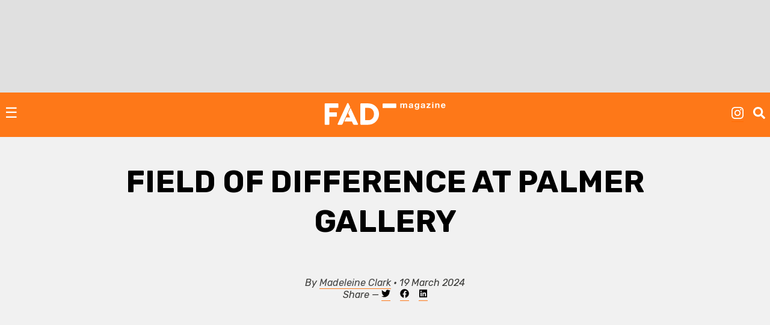

--- FILE ---
content_type: text/html; charset=UTF-8
request_url: https://fadmagazine.com/2024/03/19/field-of-difference-at-palmer-gallery/
body_size: 17007
content:
<!doctype html><html lang="en-GB"><head><meta charset="UTF-8"><meta name="viewport" content="width=device-width, initial-scale=1"><link rel="profile" href="https://gmpg.org/xfn/11"><link rel="preconnect" href="https://fonts.gstatic.com" crossorigin/><link rel="preload" as="style" href="https://fonts.googleapis.com/css?family=Rubik:ital,wght@0,500;0,700;1,300;1,400;1,700|Rubik+Mono+One&display=swap"/><link rel="stylesheet" href="https://fonts.googleapis.com/css?family=Rubik:ital,wght@0,500;0,700;1,300;1,400;1,700|Rubik+Mono+One&display=swap" media="print" onload="this.media='all'"/><noscript><link rel="stylesheet" href="https://fonts.googleapis.com/css?family=Rubik:ital,wght@0,500;0,700;1,300;1,400;1,700|Rubik+Mono+One&display=swap"/></noscript><link rel="dns-prefetch" href="https://dt.adsafeprotected.com"><link rel="preconnect" href="https://dt.adsafeprotected.com"><meta name='robots' content='index, follow, max-image-preview:large, max-snippet:-1, max-video-preview:-1'/><link media="all" href="https://fadmagazine.com/wp-content/cache/autoptimize/css/autoptimize_b3b32dfcd664eb5d41010f084567ee3f.css" rel="stylesheet"><title>Review: &#039;Field of Difference&#039; Exhibition at Palmer Gallery - FAD Magazine</title><meta name="description" content="Experience the groundbreaking &#039;Field of Difference&#039; exhibition at Palmer Gallery. Learn the gallery&#039;s mission to challenge the status quo"/><link rel="canonical" href="https://fadmagazine.com/2024/03/19/field-of-difference-at-palmer-gallery/"/><meta property="og:locale" content="en_GB"/><meta property="og:type" content="article"/><meta property="og:title" content="Field of Difference at Palmer Gallery"/><meta property="og:description" content="The newly launched Palmer Gallery enters London with a resounding splash. Its inaugural exhibition, ‘Field of Difference’"/><meta property="og:url" content="https://fadmagazine.com/2024/03/19/field-of-difference-at-palmer-gallery/"/><meta property="og:site_name" content="FAD Magazine"/><meta property="article:publisher" content="https://www.facebook.com/worldoffad"/><meta property="article:published_time" content="2024-03-19T17:22:42+00:00"/><meta property="article:modified_time" content="2024-03-19T18:16:56+00:00"/><meta property="og:image" content="https://fadmagazine.com/wp-content/uploads/20240114_PALMERGALLERY__0329.jpg"/><meta property="og:image:width" content="2000"/><meta property="og:image:height" content="1500"/><meta property="og:image:type" content="image/jpeg"/><meta name="author" content="Madeleine Clark"/><meta name="twitter:card" content="summary_large_image"/><meta name="twitter:creator" content="@worldoffad"/><meta name="twitter:site" content="@worldoffad"/> <script type="application/ld+json" class="yoast-schema-graph">{"@context":"https://schema.org","@graph":[{"@type":"Article","@id":"https://fadmagazine.com/2024/03/19/field-of-difference-at-palmer-gallery/#article","isPartOf":{"@id":"https://fadmagazine.com/2024/03/19/field-of-difference-at-palmer-gallery/"},"author":{"name":"Madeleine Clark","@id":"https://fadmagazine.com.dream.website/#/schema/person/f539707b5c367448959255e332c1957e"},"headline":"Field of Difference at Palmer Gallery","datePublished":"2024-03-19T17:22:42+00:00","dateModified":"2024-03-19T18:16:56+00:00","mainEntityOfPage":{"@id":"https://fadmagazine.com/2024/03/19/field-of-difference-at-palmer-gallery/"},"wordCount":1164,"publisher":{"@id":"https://fadmagazine.com.dream.website/#organization"},"image":{"@id":"https://fadmagazine.com/2024/03/19/field-of-difference-at-palmer-gallery/#primaryimage"},"thumbnailUrl":"https://fadmagazine.com/wp-content/uploads/20240114_PALMERGALLERY__0329.jpg","keywords":["Palmer Gallery"],"articleSection":["Art News London","EXHIBITIONS","REVIEWS"],"inLanguage":"en-GB"},{"@type":"WebPage","@id":"https://fadmagazine.com/2024/03/19/field-of-difference-at-palmer-gallery/","url":"https://fadmagazine.com/2024/03/19/field-of-difference-at-palmer-gallery/","name":"Review: 'Field of Difference' Exhibition at Palmer Gallery - FAD Magazine","isPartOf":{"@id":"https://fadmagazine.com.dream.website/#website"},"primaryImageOfPage":{"@id":"https://fadmagazine.com/2024/03/19/field-of-difference-at-palmer-gallery/#primaryimage"},"image":{"@id":"https://fadmagazine.com/2024/03/19/field-of-difference-at-palmer-gallery/#primaryimage"},"thumbnailUrl":"https://fadmagazine.com/wp-content/uploads/20240114_PALMERGALLERY__0329.jpg","datePublished":"2024-03-19T17:22:42+00:00","dateModified":"2024-03-19T18:16:56+00:00","description":"Experience the groundbreaking 'Field of Difference' exhibition at Palmer Gallery. Learn the gallery's mission to challenge the status quo","breadcrumb":{"@id":"https://fadmagazine.com/2024/03/19/field-of-difference-at-palmer-gallery/#breadcrumb"},"inLanguage":"en-GB","potentialAction":[{"@type":"ReadAction","target":["https://fadmagazine.com/2024/03/19/field-of-difference-at-palmer-gallery/"]}]},{"@type":"ImageObject","inLanguage":"en-GB","@id":"https://fadmagazine.com/2024/03/19/field-of-difference-at-palmer-gallery/#primaryimage","url":"https://fadmagazine.com/wp-content/uploads/20240114_PALMERGALLERY__0329.jpg","contentUrl":"https://fadmagazine.com/wp-content/uploads/20240114_PALMERGALLERY__0329.jpg","width":2000,"height":1500},{"@type":"BreadcrumbList","@id":"https://fadmagazine.com/2024/03/19/field-of-difference-at-palmer-gallery/#breadcrumb","itemListElement":[{"@type":"ListItem","position":1,"name":"Home","item":"https://fadmagazine.com/"},{"@type":"ListItem","position":2,"name":"Field of Difference at Palmer Gallery"}]},{"@type":"WebSite","@id":"https://fadmagazine.com.dream.website/#website","url":"https://fadmagazine.com.dream.website/","name":"FAD Magazine","description":"FAD Magazine covers contemporary art - News, Exhibitions and Interviews reported on from London","publisher":{"@id":"https://fadmagazine.com.dream.website/#organization"},"potentialAction":[{"@type":"SearchAction","target":{"@type":"EntryPoint","urlTemplate":"https://fadmagazine.com.dream.website/?s={search_term_string}"},"query-input":{"@type":"PropertyValueSpecification","valueRequired":true,"valueName":"search_term_string"}}],"inLanguage":"en-GB"},{"@type":"Organization","@id":"https://fadmagazine.com.dream.website/#organization","name":"FAD Magazine","url":"https://fadmagazine.com.dream.website/","logo":{"@type":"ImageObject","inLanguage":"en-GB","@id":"https://fadmagazine.com.dream.website/#/schema/logo/image/","url":"https://fadmagazine.com/wp-content/uploads/cropped-cropped-fad-favicon-01.png","contentUrl":"https://fadmagazine.com/wp-content/uploads/cropped-cropped-fad-favicon-01.png","width":512,"height":512,"caption":"FAD Magazine"},"image":{"@id":"https://fadmagazine.com.dream.website/#/schema/logo/image/"},"sameAs":["https://www.facebook.com/worldoffad","https://x.com/worldoffad","https://www.instagram.com/worldoffad"]},{"@type":"Person","@id":"https://fadmagazine.com.dream.website/#/schema/person/f539707b5c367448959255e332c1957e","name":"Madeleine Clark","image":{"@type":"ImageObject","inLanguage":"en-GB","@id":"https://fadmagazine.com.dream.website/#/schema/person/image/","url":"https://secure.gravatar.com/avatar/cdad999e653d5752949ab1839c22aafce7a161941b3400f5d68c9672da9083e8?s=96&d=mm&r=g","contentUrl":"https://secure.gravatar.com/avatar/cdad999e653d5752949ab1839c22aafce7a161941b3400f5d68c9672da9083e8?s=96&d=mm&r=g","caption":"Madeleine Clark"},"description":"Madeleine Clark is a freelance writer and art historian based in London, dividing her time between the gallery world and her research into contemporary art, archives, counterhistories and storytelling.","url":"https://fadmagazine.com/author/madeleine/"}]}</script> <link rel='dns-prefetch' href='//www.googletagmanager.com'/><link rel="alternate" type="application/rss+xml" title="FAD Magazine &raquo; Feed" href="https://fadmagazine.com/feed/"/><link rel="alternate" type="application/rss+xml" title="FAD Magazine &raquo; Comments Feed" href="https://fadmagazine.com/comments/feed/"/><link rel="alternate" type="application/rss+xml" title="FAD Magazine &raquo; Field of Difference at Palmer Gallery Comments Feed" href="https://fadmagazine.com/2024/03/19/field-of-difference-at-palmer-gallery/feed/"/><link rel="alternate" title="oEmbed (JSON)" type="application/json+oembed" href="https://fadmagazine.com/wp-json/oembed/1.0/embed?url=https%3A%2F%2Ffadmagazine.com%2F2024%2F03%2F19%2Ffield-of-difference-at-palmer-gallery%2F"/><link rel="alternate" title="oEmbed (XML)" type="text/xml+oembed" href="https://fadmagazine.com/wp-json/oembed/1.0/embed?url=https%3A%2F%2Ffadmagazine.com%2F2024%2F03%2F19%2Ffield-of-difference-at-palmer-gallery%2F&#038;format=xml"/><style id='core-block-supports-inline-css' type='text/css'>.wp-container-core-group-is-layout-8cf370e7{flex-direction:column;align-items:flex-start}</style> <script type="text/javascript" defer src="https://fadmagazine.com/wp-includes/js/jquery/jquery.min.js?ver=3.7.1" id="jquery-core-js"></script><script type="text/javascript" id="my_loadmore-js-extra">var misha_loadmore_params={"ajaxurl":"https://fadmagazine.com/wp-admin/admin-ajax.php","posts":"{\"page\":0,\"year\":2024,\"monthnum\":3,\"day\":19,\"name\":\"field-of-difference-at-palmer-gallery\",\"error\":\"\",\"m\":\"\",\"p\":0,\"post_parent\":\"\",\"subpost\":\"\",\"subpost_id\":\"\",\"attachment\":\"\",\"attachment_id\":0,\"pagename\":\"\",\"page_id\":0,\"second\":\"\",\"minute\":\"\",\"hour\":\"\",\"w\":0,\"category_name\":\"\",\"tag\":\"\",\"cat\":\"\",\"tag_id\":\"\",\"author\":\"\",\"author_name\":\"\",\"feed\":\"\",\"tb\":\"\",\"paged\":0,\"meta_key\":\"\",\"meta_value\":\"\",\"preview\":\"\",\"s\":\"\",\"sentence\":\"\",\"title\":\"\",\"fields\":\"all\",\"menu_order\":\"\",\"embed\":\"\",\"category__in\":[],\"category__not_in\":[],\"category__and\":[],\"post__in\":[],\"post__not_in\":[],\"post_name__in\":[],\"tag__in\":[],\"tag__not_in\":[],\"tag__and\":[],\"tag_slug__in\":[],\"tag_slug__and\":[],\"post_parent__in\":[],\"post_parent__not_in\":[],\"author__in\":[],\"author__not_in\":[],\"search_columns\":[],\"ignore_sticky_posts\":false,\"suppress_filters\":false,\"cache_results\":true,\"update_post_term_cache\":true,\"update_menu_item_cache\":false,\"lazy_load_term_meta\":true,\"update_post_meta_cache\":true,\"post_type\":\"\",\"posts_per_page\":24,\"nopaging\":false,\"comments_per_page\":\"50\",\"no_found_rows\":false,\"order\":\"DESC\"}","current_page":"1","max_page":"0"};</script><script type="text/javascript" src="https://www.googletagmanager.com/gtag/js?id=GT-NM8KFX7" id="google_gtagjs-js" async></script><script type="text/javascript" id="google_gtagjs-js-after">window.dataLayer=window.dataLayer||[];function gtag(){dataLayer.push(arguments);}
gtag("set","linker",{"domains":["fadmagazine.com"]});gtag("js",new Date());gtag("set","developer_id.dZTNiMT",true);gtag("config","GT-NM8KFX7");</script><link rel="https://api.w.org/" href="https://fadmagazine.com/wp-json/"/><link rel="alternate" title="JSON" type="application/json" href="https://fadmagazine.com/wp-json/wp/v2/posts/307482"/><link rel="EditURI" type="application/rsd+xml" title="RSD" href="https://fadmagazine.com/xmlrpc.php?rsd"/><link rel='shortlink' href='https://fadmagazine.com/?p=307482'/><meta name="generator" content="Site Kit by Google 1.168.0"/><script async src="https://securepubads.g.doubleclick.net/tag/js/gpt.js"></script><script>window.googletag=window.googletag||{cmd:[]};googletag.cmd.push(function(){var mappingSizes01=googletag.sizeMapping().addSize([1200,0],[[1024,768],[970,250],[970,90],[728,90],[336,280],[300,600],[300,250],[300,100],[250,250]]).addSize([728,0],[[728,90],[336,280],[300,600],[300,250],[300,100],[250,250]]).addSize([320,0],[[300,600],[300,250],[300,100],[250,250]]).addSize([0,0],[[300,250],[300,100],[250,250],[1,1]]).build();var mappingSizes02=googletag.sizeMapping().addSize([992,0],[[728,90],[336,280],[300,600],[300,250],[300,100],[250,250]]).addSize([728,0],[[728,90],[336,280],[300,600],[300,250],[300,100],[250,250]]).addSize([320,0],[[300,600],[300,250],[300,100],[250,250]]).addSize([0,0],[[300,250],[300,100],[250,250],[1,1]]).build();var mappingSizes03=googletag.sizeMapping().addSize([992,0],[[728,90],[336,280],[300,250],[300,100],[250,250]]).addSize([728,0],[[728,90],[336,280],[300,250],[300,100],[250,250]]).addSize([320,0],[[300,250],[300,100],[250,250]]).addSize([0,0],[[300,250],[300,100],[250,250],[1,1]]).build();googletag.defineSlot('/33556646/fad-leaderboard-header',[[1024,768],[970,250],[970,90],[728,90],[336,280],[300,250],[300,100],[250,250]],'div-gpt-ad-1753359287456-0').defineSizeMapping(mappingSizes03).addService(googletag.pubads());googletag.defineSlot('/33556646/fad-leaderboard-footer',[[1024,768],[970,250],[970,90],[728,90],[336,280],[300,600],[300,250],[300,100],[250,250]],'div-gpt-ad-1722518625294-0').defineSizeMapping(mappingSizes01).addService(googletag.pubads());googletag.defineSlot('/33556646/fad-homepage-01',[[728,90],[336,280],[300,600],[300,250],[300,100],[250,250]],'div-gpt-ad-1722518040492-0').defineSizeMapping(mappingSizes02).addService(googletag.pubads());googletag.defineSlot('/33556646/fad-homepage-02',[[728,90],[336,280],[300,600],[300,250],[300,100],[250,250]],'div-gpt-ad-1722519338848-0').defineSizeMapping(mappingSizes02).addService(googletag.pubads());googletag.defineSlot('/33556646/fad-homepage-03',[[728,90],[336,280],[300,600],[300,250],[300,100],[250,250]],'div-gpt-ad-1722519523585-0').defineSizeMapping(mappingSizes02).addService(googletag.pubads());googletag.defineSlot('/33556646/fad-homepage-04',[[728,90],[336,280],[300,600],[300,250],[300,100],[250,250]],'div-gpt-ad-1722519772265-0').defineSizeMapping(mappingSizes02).addService(googletag.pubads());googletag.defineSlot('/33556646/fad-leaderboard-article-01',[[728,90],[336,280],[300,600],[300,250],[300,100],[250,250]],'div-gpt-ad-1722520145164-0').defineSizeMapping(mappingSizes02).addService(googletag.pubads());googletag.defineSlot('/33556646/fad-article-02',[[728,90],[336,280],[300,600],[300,250],[300,100],[250,250]],'div-gpt-ad-1722520491069-0').defineSizeMapping(mappingSizes02).addService(googletag.pubads());googletag.defineSlot('/33556646/fad-article-03',[[728,90],[336,280],[300,600],[300,250],[300,100],[250,250]],'div-gpt-ad-1722520782203-0').defineSizeMapping(mappingSizes02).addService(googletag.pubads());googletag.pubads().enableSingleRequest();googletag.pubads().collapseEmptyDivs();googletag.enableServices();});</script><link rel="pingback" href="https://fadmagazine.com/xmlrpc.php"><link rel="icon" href="https://fadmagazine.com/wp-content/uploads/cropped-fad-favicon-01-32x32.png" sizes="32x32"/><link rel="icon" href="https://fadmagazine.com/wp-content/uploads/cropped-fad-favicon-01-192x192.png" sizes="192x192"/><link rel="apple-touch-icon" href="https://fadmagazine.com/wp-content/uploads/cropped-fad-favicon-01-180x180.png"/><meta name="msapplication-TileImage" content="https://fadmagazine.com/wp-content/uploads/cropped-fad-favicon-01-270x270.png"/></head><body class="wp-singular post-template-default single single-post postid-307482 single-format-standard wp-custom-logo wp-theme-basics no-sidebar"><div id="page" class="page"> <a class="skip-link screen-reader-text" href="#content">Skip to content</a><div class="advert advert__header"><div class="content_block" id="custom_post_widget-263978"><p></p><div id='div-gpt-ad-1753359287456-0' style='min-width: 250px; min-height: 90px;'> <script>googletag.cmd.push(function(){googletag.display('div-gpt-ad-1753359287456-0');});</script></div></div></div><header id="masthead" class="page-head"><div class="page-head-elements"><div class="site-branding"> <a href="https://fadmagazine.com/" class="site-branding__logo-link" rel="home"><img src="https://fadmagazine.com/wp-content/uploads/fad-magazine-logo.svg" class="site-branding__logo" alt="Fad Magazine logo" decoding="async"/></a><p class="site-branding__title"><a href="https://fadmagazine.com/" rel="home">FAD Magazine</a></p><p class="site-branding__description">FAD Magazine covers contemporary art &#8211; News, Exhibitions and Interviews reported on from London</p></div> <a href="#site-navigation" class="toggle site-nav__toggle">☰</a><div class="site-search"><div class="menu-site-nav__socials-insta-container"><ul id="social-insta" class="site-nav site-nav__socials-insta"><li id="menu-item-261483" class="menu-item menu-item-type-custom menu-item-object-custom menu-item-261483"><a target="_blank" href="http://www.instagram.com/worldoffad"><i class="icon icon__instagram"></i></a></li></ul></div><p><i id="search-btn" class="icon icon__search" onclick="openSearch()"></i></p></div></div><div id="site-search-myOverlay" class="site-search__overlay"> <span class="site-search__close icon icon__close" onclick="closeSearch()" title="Close Overlay"></span><div class="site-search__overlay-content"><form role="search" method="get" class="search-form" action="https://fadmagazine.com/"> <label> <span class="screen-reader-text">Search for:</span> <input type="search" class="search-field" placeholder="Search &hellip;" name="s"/> </label> <input type="submit" class="search-submit" value="Search"/></form></div></div><nav id="site-navigation" class="site-nav__container"><div class="menu-main-nav-container"><ul id="primary-menu" class="site-nav site-nav__main"><li id="menu-item-260660" class="menu-item menu-item-type-taxonomy menu-item-object-category menu-item-260660"><a href="https://fadmagazine.com/category/art-news/">NEWS</a></li><li id="menu-item-260661" class="menu-item menu-item-type-taxonomy menu-item-object-category menu-item-260661"><a href="https://fadmagazine.com/category/artist-interviews/">INTERVIEWS</a></li><li id="menu-item-260682" class="menu-item menu-item-type-taxonomy menu-item-object-category current-post-ancestor current-menu-parent current-post-parent menu-item-260682"><a href="https://fadmagazine.com/category/exhibitions/art-reviews/">REVIEWS</a></li><li id="menu-item-260663" class="menu-item menu-item-type-taxonomy menu-item-object-category current-post-ancestor current-menu-parent current-post-parent menu-item-has-children menu-item-260663"><a href="https://fadmagazine.com/category/exhibitions/">EXHIBITIONS</a><ul class="sub-menu"><li id="menu-item-310550" class="menu-item menu-item-type-taxonomy menu-item-object-category menu-item-310550"><a href="https://fadmagazine.com/category/exhibitions/exhibitions-london/">Exhibitions &#8211; London</a></li><li id="menu-item-310551" class="menu-item menu-item-type-taxonomy menu-item-object-category menu-item-310551"><a href="https://fadmagazine.com/category/exhibitions/exhibitions-los-angeles/">Exhibitions &#8211; Los Angeles</a></li><li id="menu-item-310552" class="menu-item menu-item-type-taxonomy menu-item-object-category menu-item-310552"><a href="https://fadmagazine.com/category/exhibitions/exhibitions-new-york/">Exhibitions &#8211; New York</a></li><li id="menu-item-316268" class="menu-item menu-item-type-taxonomy menu-item-object-category menu-item-316268"><a href="https://fadmagazine.com/category/exhibitions/exhibitions-paris/">Exhibitions &#8211; Paris</a></li><li id="menu-item-260683" class="menu-item menu-item-type-taxonomy menu-item-object-category menu-item-260683"><a href="https://fadmagazine.com/category/exhibitions/top-5-art-exhibitions/">TOP 5 EXHIBITIONS</a></li><li id="menu-item-326046" class="menu-item menu-item-type-taxonomy menu-item-object-category menu-item-326046"><a href="https://fadmagazine.com/category/exhibitions/exhibitions-for-the-jet-set/">the JET-SET</a></li><li id="menu-item-260681" class="menu-item menu-item-type-taxonomy menu-item-object-category menu-item-260681"><a href="https://fadmagazine.com/category/exhibitions/art-previews/">PREVIEWS</a></li><li id="menu-item-260684" class="menu-item menu-item-type-taxonomy menu-item-object-category menu-item-260684"><a href="https://fadmagazine.com/category/exhibitions/art-openings-in-london/">ART OPENINGS</a></li></ul></li><li id="menu-item-260662" class="menu-item menu-item-type-taxonomy menu-item-object-category menu-item-has-children menu-item-260662"><a href="https://fadmagazine.com/category/featured-content/">FEATURES</a><ul class="sub-menu"><li id="menu-item-260678" class="menu-item menu-item-type-taxonomy menu-item-object-category menu-item-260678"><a href="https://fadmagazine.com/category/featured-content/thats-interesting/">THAT&#8217;S Interesting</a></li><li id="menu-item-288613" class="menu-item menu-item-type-taxonomy menu-item-object-category menu-item-288613"><a href="https://fadmagazine.com/category/featured-content/art-gallery-of-the-week/">Paul&#8217;s Gallery of the Week</a></li><li id="menu-item-260676" class="menu-item menu-item-type-taxonomy menu-item-object-category menu-item-260676"><a href="https://fadmagazine.com/category/featured-content/whats-wrong-with-art/">What’s Wrong With Art?</a></li><li id="menu-item-260675" class="menu-item menu-item-type-taxonomy menu-item-object-category menu-item-260675"><a href="https://fadmagazine.com/category/featured-content/pauls-art-stuff/">Paul&#8217;s Art Stuff</a></li></ul></li><li id="menu-item-260664" class="menu-item menu-item-type-custom menu-item-object-custom menu-item-has-children menu-item-260664"><a href="#">TOPIC</a><ul class="sub-menu"><li id="menu-item-303257" class="menu-item menu-item-type-taxonomy menu-item-object-category menu-item-303257"><a href="https://fadmagazine.com/category/topic/art-we-love/">ART</a></li><li id="menu-item-260672" class="menu-item menu-item-type-taxonomy menu-item-object-category menu-item-260672"><a href="https://fadmagazine.com/category/topic/design/">DESIGN</a></li><li id="menu-item-317119" class="menu-item menu-item-type-taxonomy menu-item-object-category menu-item-317119"><a href="https://fadmagazine.com/category/digital-news/">DIGITAL</a></li><li id="menu-item-260674" class="menu-item menu-item-type-taxonomy menu-item-object-category menu-item-260674"><a href="https://fadmagazine.com/category/fashion/">FASHION</a></li><li id="menu-item-316267" class="menu-item menu-item-type-taxonomy menu-item-object-category menu-item-316267"><a href="https://fadmagazine.com/category/topic/green-stuff/">GREEN</a></li><li id="menu-item-316266" class="menu-item menu-item-type-taxonomy menu-item-object-category menu-item-316266"><a href="https://fadmagazine.com/category/topic/photography/">PHOTOGRAPHY</a></li><li id="menu-item-260673" class="menu-item menu-item-type-taxonomy menu-item-object-category menu-item-260673"><a href="https://fadmagazine.com/category/tech-we-love/">TECH</a></li></ul></li><li id="menu-item-316375" class="menu-item menu-item-type-taxonomy menu-item-object-category menu-item-has-children menu-item-316375"><a href="https://fadmagazine.com/category/artist/">ARTIST</a><ul class="sub-menu"><li id="menu-item-316376" class="menu-item menu-item-type-taxonomy menu-item-object-category menu-item-316376"><a href="https://fadmagazine.com/category/artist/artist-profile/">Artist Profile</a></li><li id="menu-item-316377" class="menu-item menu-item-type-taxonomy menu-item-object-category menu-item-316377"><a href="https://fadmagazine.com/category/artist/artist-review/">Artist Review</a></li><li id="menu-item-316378" class="menu-item menu-item-type-taxonomy menu-item-object-category menu-item-316378"><a href="https://fadmagazine.com/category/artist/studio-visit/">Studio Visit</a></li></ul></li><li id="menu-item-314990" class="menu-item menu-item-type-custom menu-item-object-custom menu-item-has-children menu-item-314990"><a target="_blank" href="https://fadmagazine.com/fadshop">BUY ART STUFF</a><ul class="sub-menu"><li id="menu-item-314991" class="menu-item menu-item-type-custom menu-item-object-custom menu-item-314991"><a target="_blank" href="https://fadmagazine.com/shop">FAD SHOP</a></li><li id="menu-item-302863" class="menu-item menu-item-type-taxonomy menu-item-object-category menu-item-302863"><a href="https://fadmagazine.com/category/buy-art-stuff/editions/">EDITIONS</a></li><li id="menu-item-302864" class="menu-item menu-item-type-taxonomy menu-item-object-category menu-item-302864"><a href="https://fadmagazine.com/category/buy-art-stuff/art-books/">ART BOOKS</a></li></ul></li><li id="menu-item-288866" class="menu-item menu-item-type-custom menu-item-object-custom menu-item-288866"><a href="https://www.youtube.com/@worldoffad">FAD TV</a></li></ul></div><div class="menu-site-nav__socials-container"><ul id="social-menu" class="site-nav site-nav__socials"><li id="menu-item-260686" class="menu-item menu-item-type-custom menu-item-object-custom menu-item-260686"><a target="_blank" href="http://www.instagram.com/worldoffad"><i class="icon icon__instagram"></i></a></li><li id="menu-item-260685" class="menu-item menu-item-type-custom menu-item-object-custom menu-item-260685"><a target="_blank" href="https://twitter.com/worldoffad"><i class="icon icon__twitter"></i></a></li><li id="menu-item-260687" class="menu-item menu-item-type-custom menu-item-object-custom menu-item-260687"><a target="_blank" href="https://www.facebook.com/worldoffad"><i class="icon icon__facebook"></i></a></li></ul></div></nav></header><main id="main" class="site-main"><article id="post-307482" class="wrapper post-307482 post type-post status-publish format-standard has-post-thumbnail hentry category-art-news-london category-exhibitions category-art-reviews tag-palmer-gallery"><header class="entry-header article__single"><h1 class="entry-title">Field of Difference at Palmer Gallery</h1></header><div class="entry-meta"><p>By <a href="https://fadmagazine.com/author/madeleine/" title="Posts by Madeleine Clark" rel="author">Madeleine Clark</a> &bull; 19 March 2024 <br>Share &mdash; <a target="_blank" href="https://twitter.com/intent/tweet?url=https://fadmagazine.com/2024/03/19/field-of-difference-at-palmer-gallery/&text=Field of Difference at Palmer Gallery&via=" title="Tweet this"><i class="icon--body icon__twitter"></i></a> &nbsp;&nbsp; <a target="_blank" href="https://www.facebook.com/sharer/sharer.php?u=https://fadmagazine.com/2024/03/19/field-of-difference-at-palmer-gallery/" title="Share on Facebook"><i class="icon--body icon__facebook"></i></a> &nbsp;&nbsp; <a target="_blank" href="https://www.linkedin.com/shareArticle?mini=true&url=https://fadmagazine.com/2024/03/19/field-of-difference-at-palmer-gallery/&title=Field of Difference at Palmer Gallery&source=FAD Magazine"><i class="icon--body icon__linkedin"></i></a></p></div><div class="advert advert__in-section"><div class="advert"><div class="content_block" id="custom_post_widget-301447"><p></p><div id='div-gpt-ad-1722520145164-0' style='min-width: 250px; min-height: 90px;'> <script><br/>googletag.cmd.push(function(){googletag.display('div-gpt-ad-1722520145164-0');});<br/></script></div><p></p></div></div></div><div class="entry-content article__single"><p>The newly launched <a href="https://fadmagazine.com/tag/palmer-gallery/">Palmer Gallery</a> enters London with a resounding splash. Its inaugural exhibition, <em>‘Field of Difference’,</em> opened on the 8<sup>th </sup>March. Like a manifesto, the exhibition boldly announces the gallery’s intentions, mapping out its own ethos. And like all the punchiest manifestos of the 20th century, it defines itself through its rupture with the mainstream bourgeois interests of the moment. In this case, Will Hainsworth and Lucas Giles, the founders of Palmer Gallery, cry down with an art market overly saturated with predictable painters and monological, over-curated shows – and more widely, an art world spearheaded by market forces rather than by artists. </p><figure class="wp-block-image size-large"><a href="https://fadmagazine.com/wp-content/uploads/20240114_PALMERGALLERY__0329.jpg" data-lbwps-width="2000" data-lbwps-height="1500" data-lbwps-srcsmall="https://fadmagazine.com/wp-content/uploads/20240114_PALMERGALLERY__0329-800x600.jpg"><img fetchpriority="high" decoding="async" width="1200" height="900" class="wp-image-305820" src="https://fadmagazine.com/wp-content/uploads/20240114_PALMERGALLERY__0329-1200x900.jpg" alt="" srcset="https://fadmagazine.com/wp-content/uploads/20240114_PALMERGALLERY__0329-1200x900.jpg 1200w, https://fadmagazine.com/wp-content/uploads/20240114_PALMERGALLERY__0329-800x600.jpg 800w, https://fadmagazine.com/wp-content/uploads/20240114_PALMERGALLERY__0329-768x576.jpg 768w, https://fadmagazine.com/wp-content/uploads/20240114_PALMERGALLERY__0329-1536x1152.jpg 1536w, https://fadmagazine.com/wp-content/uploads/20240114_PALMERGALLERY__0329.jpg 2000w" sizes="(max-width: 1200px) 100vw, 1200px"/></a></figure><p>The gallery space itself is housed in an old concrete tyre factory which was used to build Spitfires in World War II. Despite this utilitarian aura, the gallery is surprisingly cosy and welcoming – almost domestic, with sculptures displayed inside built-in cupboards, and a tiny side-room for immersive works.</p><figure class="wp-block-image size-large"><a href="https://fadmagazine.com/wp-content/uploads/Palmer-Gallery-Field-of-Difference-09.jpg" data-lbwps-width="2000" data-lbwps-height="1334" data-lbwps-srcsmall="https://fadmagazine.com/wp-content/uploads/Palmer-Gallery-Field-of-Difference-09-800x534.jpg" data-lbwps-caption="Installation view, &lt;br /&gt;Field of Difference, 8th March &amp;#8211; 6th April 2024, Palmer Gallery,&lt;br /&gt;Courtesy the gallery"><noscript><img decoding="async" width="1200" height="800" class="wp-image-307483" src="https://fadmagazine.com/wp-content/uploads/Palmer-Gallery-Field-of-Difference-09-1200x800.jpg" alt="" srcset="https://fadmagazine.com/wp-content/uploads/Palmer-Gallery-Field-of-Difference-09-1200x800.jpg 1200w, https://fadmagazine.com/wp-content/uploads/Palmer-Gallery-Field-of-Difference-09-800x534.jpg 800w, https://fadmagazine.com/wp-content/uploads/Palmer-Gallery-Field-of-Difference-09-768x512.jpg 768w, https://fadmagazine.com/wp-content/uploads/Palmer-Gallery-Field-of-Difference-09-1536x1025.jpg 1536w, https://fadmagazine.com/wp-content/uploads/Palmer-Gallery-Field-of-Difference-09.jpg 2000w" sizes="(max-width: 1200px) 100vw, 1200px"/></noscript><img decoding="async" width="1200" height="800" class="lazyload wp-image-307483" src='data:image/svg+xml,%3Csvg%20xmlns=%22http://www.w3.org/2000/svg%22%20viewBox=%220%200%201200%20800%22%3E%3C/svg%3E' data-src="https://fadmagazine.com/wp-content/uploads/Palmer-Gallery-Field-of-Difference-09-1200x800.jpg" alt="" data-srcset="https://fadmagazine.com/wp-content/uploads/Palmer-Gallery-Field-of-Difference-09-1200x800.jpg 1200w, https://fadmagazine.com/wp-content/uploads/Palmer-Gallery-Field-of-Difference-09-800x534.jpg 800w, https://fadmagazine.com/wp-content/uploads/Palmer-Gallery-Field-of-Difference-09-768x512.jpg 768w, https://fadmagazine.com/wp-content/uploads/Palmer-Gallery-Field-of-Difference-09-1536x1025.jpg 1536w, https://fadmagazine.com/wp-content/uploads/Palmer-Gallery-Field-of-Difference-09.jpg 2000w" data-sizes="(max-width: 1200px) 100vw, 1200px"/></a><figcaption class="wp-element-caption"><em>Installation view, Field of Difference, 8th March &#8211; 6th April 2024, Palmer Gallery, Courtesy the gallery</em></figcaption></figure><p>There’s even an art-history reference library. This chimes with its aim to become a locus-point for an artistic community, a place of collaboration and the cross-fertilisation of ideas. Situated meters away from the superb Showroom Gallery, with its broad-minded programme, and a stone’s throw from the international stalwart Lisson Gallery, Hainsworth and Giles have huge scope to expand their reach.</p><p>The ethos of Palmer Gallery is experimentation and abundance. Their programme highlights cross-disciplinary practices, spanning painting, sculpture, video, performance, light and sound installation. It promises that each of its exhibitions will include works in at least three disciplines, refusing to raise any single medium above the rest. Artists will be matched through the themes or imagery of their work, rather than their process. In many cases, the curation style will be hands-off, with artists selecting their own co-participants. Giles and Hainsworth are tapping into the ‘unchecked curiosity and enthusiasm’ of emerging transdisciplinary artists, thrown into a cauldron together and left to bubble. Whilst this brave approach has the potential to invite chaos, with a good critical eye, it may indeed inject a revitalising force into a timid market.</p><figure class="wp-block-image size-large"><a href="https://fadmagazine.com/wp-content/uploads/Palmer-Gallery-Field-of-Difference-Works-50-1.jpg" data-lbwps-width="1200" data-lbwps-height="1799" data-lbwps-srcsmall="https://fadmagazine.com/wp-content/uploads/Palmer-Gallery-Field-of-Difference-Works-50-1-534x800.jpg"><noscript><img decoding="async" width="800" height="1200" class="wp-image-307491" src="https://fadmagazine.com/wp-content/uploads/Palmer-Gallery-Field-of-Difference-Works-50-1-800x1200.jpg" alt="" srcset="https://fadmagazine.com/wp-content/uploads/Palmer-Gallery-Field-of-Difference-Works-50-1-800x1200.jpg 800w, https://fadmagazine.com/wp-content/uploads/Palmer-Gallery-Field-of-Difference-Works-50-1-534x800.jpg 534w, https://fadmagazine.com/wp-content/uploads/Palmer-Gallery-Field-of-Difference-Works-50-1-768x1151.jpg 768w, https://fadmagazine.com/wp-content/uploads/Palmer-Gallery-Field-of-Difference-Works-50-1-1025x1536.jpg 1025w, https://fadmagazine.com/wp-content/uploads/Palmer-Gallery-Field-of-Difference-Works-50-1.jpg 1200w" sizes="(max-width: 800px) 100vw, 800px"/></noscript><img decoding="async" width="800" height="1200" class="lazyload wp-image-307491" src='data:image/svg+xml,%3Csvg%20xmlns=%22http://www.w3.org/2000/svg%22%20viewBox=%220%200%20800%201200%22%3E%3C/svg%3E' data-src="https://fadmagazine.com/wp-content/uploads/Palmer-Gallery-Field-of-Difference-Works-50-1-800x1200.jpg" alt="" data-srcset="https://fadmagazine.com/wp-content/uploads/Palmer-Gallery-Field-of-Difference-Works-50-1-800x1200.jpg 800w, https://fadmagazine.com/wp-content/uploads/Palmer-Gallery-Field-of-Difference-Works-50-1-534x800.jpg 534w, https://fadmagazine.com/wp-content/uploads/Palmer-Gallery-Field-of-Difference-Works-50-1-768x1151.jpg 768w, https://fadmagazine.com/wp-content/uploads/Palmer-Gallery-Field-of-Difference-Works-50-1-1025x1536.jpg 1025w, https://fadmagazine.com/wp-content/uploads/Palmer-Gallery-Field-of-Difference-Works-50-1.jpg 1200w" data-sizes="(max-width: 800px) 100vw, 800px"/></a></figure><p>Within ‘Field of Difference’, Palmer Gallery’s commitment to sensory abundance is clearly felt as soon as I enter the space. A gothic twisting sculpture of concrete, straw, steel, and cable-ties by Gusty Ferro is rapidly revealed and concealed by a flashing blue light, to the rhythm of an ominous post-industrial soundscape. The electric colours of Ramah Al-Husseini’s ceramic ‘Fruit Salad’ series, a collection of grotesque faces mutated into poisonous-looking fruit, juxtaposes in form and style to Albano Hernandez’ ceramic painting <em>P23.65</em>, a square of rounded clay brushstrokes arranged in regular order to create a gentle, minimalist blue-grey gradient. The hyper-futuristic flat surfaces of Divine Southgate-Smith’s CGI-animated desert <em>Thicker than Water</em> contrast on one side with the scratchy oil-paint surfaces of Norberto Spina’s quasi-Biblical paintings, and on the other with the folksy, mixed-media hanging fabric by Francisca Sosa Lopez, scribbled all over with colourful paints, pastels and felt-tip pens like a child let loose in a playground.</p><figure class="wp-block-image size-large"><a href="https://fadmagazine.com/wp-content/uploads/Palmer-Gallery-Field-of-Difference-10-3.jpg" data-lbwps-width="2000" data-lbwps-height="1334" data-lbwps-srcsmall="https://fadmagazine.com/wp-content/uploads/Palmer-Gallery-Field-of-Difference-10-3-800x534.jpg" data-lbwps-caption="Installation view, Field of Difference, 8th March &amp;#8211; 6th April 2024, Palmer Gallery, Courtesy the gallery"><noscript><img decoding="async" width="1200" height="800" class="wp-image-307485" src="https://fadmagazine.com/wp-content/uploads/Palmer-Gallery-Field-of-Difference-10-3-1200x800.jpg" alt="" srcset="https://fadmagazine.com/wp-content/uploads/Palmer-Gallery-Field-of-Difference-10-3-1200x800.jpg 1200w, https://fadmagazine.com/wp-content/uploads/Palmer-Gallery-Field-of-Difference-10-3-800x534.jpg 800w, https://fadmagazine.com/wp-content/uploads/Palmer-Gallery-Field-of-Difference-10-3-768x512.jpg 768w, https://fadmagazine.com/wp-content/uploads/Palmer-Gallery-Field-of-Difference-10-3-1536x1025.jpg 1536w, https://fadmagazine.com/wp-content/uploads/Palmer-Gallery-Field-of-Difference-10-3.jpg 2000w" sizes="(max-width: 1200px) 100vw, 1200px"/></noscript><img decoding="async" width="1200" height="800" class="lazyload wp-image-307485" src='data:image/svg+xml,%3Csvg%20xmlns=%22http://www.w3.org/2000/svg%22%20viewBox=%220%200%201200%20800%22%3E%3C/svg%3E' data-src="https://fadmagazine.com/wp-content/uploads/Palmer-Gallery-Field-of-Difference-10-3-1200x800.jpg" alt="" data-srcset="https://fadmagazine.com/wp-content/uploads/Palmer-Gallery-Field-of-Difference-10-3-1200x800.jpg 1200w, https://fadmagazine.com/wp-content/uploads/Palmer-Gallery-Field-of-Difference-10-3-800x534.jpg 800w, https://fadmagazine.com/wp-content/uploads/Palmer-Gallery-Field-of-Difference-10-3-768x512.jpg 768w, https://fadmagazine.com/wp-content/uploads/Palmer-Gallery-Field-of-Difference-10-3-1536x1025.jpg 1536w, https://fadmagazine.com/wp-content/uploads/Palmer-Gallery-Field-of-Difference-10-3.jpg 2000w" data-sizes="(max-width: 1200px) 100vw, 1200px"/></a><figcaption class="wp-element-caption"><em>Installation view, Field of Difference, 8th March &#8211; 6th April 2024, Palmer Gallery, Courtesy the gallery</em></figcaption></figure><p>The founders’ disparate backgrounds –Will Hainsworth is an art adviser and Lucas Giles a Renaissance academic – perhaps accounts for the plurality visible within the curatorial approach. This manifests as a sense of hybridity within each piece. Many of the works in ‘Field of Difference’ explore shifting states of being. Ferro’s sculpture flashes in and out of reality with each pulse of lightning. Adam Boyd’s images of refracted light transmutate from photography to monotype to embroidery, capturing the sensation of a fleeting moment. Artistic processes are subverted: In Bea Bonafini’s wall-based work <em>Alien Vibration</em>, tinted carpet inlay appears like smooth shards of ceramic, whilst in her sculpture <em>Swallowing Sky,</em> marbled porcelain forms twist and strain like a broken spine. Jennifer Carvalho’s oil paintings mine the fault-line between medieval and renaissance, pastiche and copy. Her shimmering, dappled application of oil onto canvas illuminates this liminal state.</p><figure class="wp-block-image size-large"><a href="https://fadmagazine.com/wp-content/uploads/Palmer-Gallery-Field-of-Difference-07-3.jpg" data-lbwps-width="2000" data-lbwps-height="1674" data-lbwps-srcsmall="https://fadmagazine.com/wp-content/uploads/Palmer-Gallery-Field-of-Difference-07-3-800x670.jpg" data-lbwps-caption="Installation view, Field of Difference, 8th March &amp;#8211; 6th April 2024, Palmer Gallery, Courtesy the gallery"><noscript><img decoding="async" width="1200" height="1004" class="wp-image-307489" src="https://fadmagazine.com/wp-content/uploads/Palmer-Gallery-Field-of-Difference-07-3-1200x1004.jpg" alt="" srcset="https://fadmagazine.com/wp-content/uploads/Palmer-Gallery-Field-of-Difference-07-3-1200x1004.jpg 1200w, https://fadmagazine.com/wp-content/uploads/Palmer-Gallery-Field-of-Difference-07-3-800x670.jpg 800w, https://fadmagazine.com/wp-content/uploads/Palmer-Gallery-Field-of-Difference-07-3-768x643.jpg 768w, https://fadmagazine.com/wp-content/uploads/Palmer-Gallery-Field-of-Difference-07-3-1536x1286.jpg 1536w, https://fadmagazine.com/wp-content/uploads/Palmer-Gallery-Field-of-Difference-07-3.jpg 2000w" sizes="(max-width: 1200px) 100vw, 1200px"/></noscript><img decoding="async" width="1200" height="1004" class="lazyload wp-image-307489" src='data:image/svg+xml,%3Csvg%20xmlns=%22http://www.w3.org/2000/svg%22%20viewBox=%220%200%201200%201004%22%3E%3C/svg%3E' data-src="https://fadmagazine.com/wp-content/uploads/Palmer-Gallery-Field-of-Difference-07-3-1200x1004.jpg" alt="" data-srcset="https://fadmagazine.com/wp-content/uploads/Palmer-Gallery-Field-of-Difference-07-3-1200x1004.jpg 1200w, https://fadmagazine.com/wp-content/uploads/Palmer-Gallery-Field-of-Difference-07-3-800x670.jpg 800w, https://fadmagazine.com/wp-content/uploads/Palmer-Gallery-Field-of-Difference-07-3-768x643.jpg 768w, https://fadmagazine.com/wp-content/uploads/Palmer-Gallery-Field-of-Difference-07-3-1536x1286.jpg 1536w, https://fadmagazine.com/wp-content/uploads/Palmer-Gallery-Field-of-Difference-07-3.jpg 2000w" data-sizes="(max-width: 1200px) 100vw, 1200px"/></a><figcaption class="wp-element-caption"><em>Installation view, Field of Difference, 8th March &#8211; 6th April 2024, Palmer Gallery, Courtesy the gallery</em></figcaption></figure><p>In his essay accompanying the exhibition, art critic Nick Hackworth describes ‘Field of Difference’ as ‘carnivalesque’. It is through this lens that I approach the space, and it does chime with the playful curation and the sensory extravaganza. But further, I see the carnivalesque manifest in the subversion of expectations. What is the carnival if not a time where kings become clowns and clowns become kings? Throughout the exhibition, traditional power structures are overturned. Judith and her maid slay the King Holofernes, sinners relax in the devil&#8217;s cauldron, and goblin-like faces transform into fruit. Horror, fantasy, and play intersect across the exhibition, emerging perhaps from the faux-medieval tapestries by Karolina Dworska, where tormented little figures in red boots and gloves lie stricken in a woven nightmare-scape. Ferro’s moody sound-installation leaks across the whole space and injects the viewing experience with the surreal sense of being inside a Terry Gilliam film. </p><figure class="wp-block-image size-large"><noscript><img decoding="async" width="1200" height="1200" class="wp-image-307493" src="https://fadmagazine.com/wp-content/uploads/palmergallery-karolina-dworska-the-get-out-2024-1200x1200.webp" alt="" srcset="https://fadmagazine.com/wp-content/uploads/palmergallery-karolina-dworska-the-get-out-2024-1200x1200.webp 1200w, https://fadmagazine.com/wp-content/uploads/palmergallery-karolina-dworska-the-get-out-2024-800x800.webp 800w, https://fadmagazine.com/wp-content/uploads/palmergallery-karolina-dworska-the-get-out-2024-300x300.webp 300w, https://fadmagazine.com/wp-content/uploads/palmergallery-karolina-dworska-the-get-out-2024-768x768.webp 768w, https://fadmagazine.com/wp-content/uploads/palmergallery-karolina-dworska-the-get-out-2024-1536x1536.webp 1536w, https://fadmagazine.com/wp-content/uploads/palmergallery-karolina-dworska-the-get-out-2024.webp 1600w" sizes="(max-width: 1200px) 100vw, 1200px"/></noscript><img decoding="async" width="1200" height="1200" class="lazyload wp-image-307493" src='data:image/svg+xml,%3Csvg%20xmlns=%22http://www.w3.org/2000/svg%22%20viewBox=%220%200%201200%201200%22%3E%3C/svg%3E' data-src="https://fadmagazine.com/wp-content/uploads/palmergallery-karolina-dworska-the-get-out-2024-1200x1200.webp" alt="" data-srcset="https://fadmagazine.com/wp-content/uploads/palmergallery-karolina-dworska-the-get-out-2024-1200x1200.webp 1200w, https://fadmagazine.com/wp-content/uploads/palmergallery-karolina-dworska-the-get-out-2024-800x800.webp 800w, https://fadmagazine.com/wp-content/uploads/palmergallery-karolina-dworska-the-get-out-2024-300x300.webp 300w, https://fadmagazine.com/wp-content/uploads/palmergallery-karolina-dworska-the-get-out-2024-768x768.webp 768w, https://fadmagazine.com/wp-content/uploads/palmergallery-karolina-dworska-the-get-out-2024-1536x1536.webp 1536w, https://fadmagazine.com/wp-content/uploads/palmergallery-karolina-dworska-the-get-out-2024.webp 1600w" data-sizes="(max-width: 1200px) 100vw, 1200px"/><figcaption class="wp-element-caption"><em>Installation view, Field of Difference, 8th March – 6th April 2024, Palmer Gallery, Courtesy the gallery</em></figcaption></figure><p>This barrage of materials, colours, sounds, textures and approaches teeters on the edge of chaos. Yet the exhibition remains coherent. Sparks of connection flit between the different works, which echo each other in a texture, an oblique art historical reference, or a particular shade of orange. Different threads of ideas dangle in front of my eyes as I glance around the room, and I get the sense that to pull on one thread would bring the whole exhibition into a neat line at my feet. The viewer must ‘plot their own path’ through this complex maze of relation. They might notice, perhaps, how the play of sunlight on surfaces in the homely coloured-pencil drawings by Rowley Haynes reflects the movement and texture of light on a rainy pavement in Adam Boyd’ photogrammetric tapestry work. They might then turn to see the way that light and shadow is rendered by Divine Southgate-Smith in an invented landscape devoid of texture. In this sense, navigating this exhibition feels freeing, like a choose-your-own-adventure game.</p><div class="wp-block-group is-vertical is-layout-flex wp-container-core-group-is-layout-8cf370e7 wp-block-group-is-layout-flex"><figure class="wp-block-image size-large is-resized"><a href="https://fadmagazine.com/wp-content/uploads/Palmer-Gallery-Field-of-Difference-14.jpg" data-lbwps-width="2000" data-lbwps-height="1334" data-lbwps-srcsmall="https://fadmagazine.com/wp-content/uploads/Palmer-Gallery-Field-of-Difference-14-800x534.jpg" data-lbwps-caption="Installation view, Field of Difference, 8th March &amp;#8211; 6th April 2024, Palmer Gallery, Courtesy the gallery"><noscript><img decoding="async" width="1200" height="800" class="wp-image-307487" style="width: 840px; height: auto;" src="https://fadmagazine.com/wp-content/uploads/Palmer-Gallery-Field-of-Difference-14-1200x800.jpg" alt="" srcset="https://fadmagazine.com/wp-content/uploads/Palmer-Gallery-Field-of-Difference-14-1200x800.jpg 1200w, https://fadmagazine.com/wp-content/uploads/Palmer-Gallery-Field-of-Difference-14-800x534.jpg 800w, https://fadmagazine.com/wp-content/uploads/Palmer-Gallery-Field-of-Difference-14-768x512.jpg 768w, https://fadmagazine.com/wp-content/uploads/Palmer-Gallery-Field-of-Difference-14-1536x1025.jpg 1536w, https://fadmagazine.com/wp-content/uploads/Palmer-Gallery-Field-of-Difference-14.jpg 2000w" sizes="(max-width: 1200px) 100vw, 1200px"/></noscript><img decoding="async" width="1200" height="800" class="lazyload wp-image-307487" style="width: 840px; height: auto;" src='data:image/svg+xml,%3Csvg%20xmlns=%22http://www.w3.org/2000/svg%22%20viewBox=%220%200%201200%20800%22%3E%3C/svg%3E' data-src="https://fadmagazine.com/wp-content/uploads/Palmer-Gallery-Field-of-Difference-14-1200x800.jpg" alt="" data-srcset="https://fadmagazine.com/wp-content/uploads/Palmer-Gallery-Field-of-Difference-14-1200x800.jpg 1200w, https://fadmagazine.com/wp-content/uploads/Palmer-Gallery-Field-of-Difference-14-800x534.jpg 800w, https://fadmagazine.com/wp-content/uploads/Palmer-Gallery-Field-of-Difference-14-768x512.jpg 768w, https://fadmagazine.com/wp-content/uploads/Palmer-Gallery-Field-of-Difference-14-1536x1025.jpg 1536w, https://fadmagazine.com/wp-content/uploads/Palmer-Gallery-Field-of-Difference-14.jpg 2000w" data-sizes="(max-width: 1200px) 100vw, 1200px"/></a><figcaption class="wp-element-caption"><em>Installation view, Field of Difference, 8th March &#8211; 6th April 2024, Palmer Gallery, Courtesy the gallery</em></figcaption></figure><figure class="wp-block-image size-large is-resized"><a href="https://fadmagazine.com/wp-content/uploads/Palmer-Gallery-Field-of-Difference-01.jpg" data-lbwps-width="2000" data-lbwps-height="1334" data-lbwps-srcsmall="https://fadmagazine.com/wp-content/uploads/Palmer-Gallery-Field-of-Difference-01-800x534.jpg" data-lbwps-caption="Installation view, Field of Difference, 8th March &amp;#8211; 6th April 2024, Palmer Gallery, Courtesy the gallery"><noscript><img decoding="async" width="1200" height="800" class="wp-image-307488" style="width: 840px; height: auto;" src="https://fadmagazine.com/wp-content/uploads/Palmer-Gallery-Field-of-Difference-01-1200x800.jpg" alt="" srcset="https://fadmagazine.com/wp-content/uploads/Palmer-Gallery-Field-of-Difference-01-1200x800.jpg 1200w, https://fadmagazine.com/wp-content/uploads/Palmer-Gallery-Field-of-Difference-01-800x534.jpg 800w, https://fadmagazine.com/wp-content/uploads/Palmer-Gallery-Field-of-Difference-01-768x512.jpg 768w, https://fadmagazine.com/wp-content/uploads/Palmer-Gallery-Field-of-Difference-01-1536x1025.jpg 1536w, https://fadmagazine.com/wp-content/uploads/Palmer-Gallery-Field-of-Difference-01.jpg 2000w" sizes="(max-width: 1200px) 100vw, 1200px"/></noscript><img decoding="async" width="1200" height="800" class="lazyload wp-image-307488" style="width: 840px; height: auto;" src='data:image/svg+xml,%3Csvg%20xmlns=%22http://www.w3.org/2000/svg%22%20viewBox=%220%200%201200%20800%22%3E%3C/svg%3E' data-src="https://fadmagazine.com/wp-content/uploads/Palmer-Gallery-Field-of-Difference-01-1200x800.jpg" alt="" data-srcset="https://fadmagazine.com/wp-content/uploads/Palmer-Gallery-Field-of-Difference-01-1200x800.jpg 1200w, https://fadmagazine.com/wp-content/uploads/Palmer-Gallery-Field-of-Difference-01-800x534.jpg 800w, https://fadmagazine.com/wp-content/uploads/Palmer-Gallery-Field-of-Difference-01-768x512.jpg 768w, https://fadmagazine.com/wp-content/uploads/Palmer-Gallery-Field-of-Difference-01-1536x1025.jpg 1536w, https://fadmagazine.com/wp-content/uploads/Palmer-Gallery-Field-of-Difference-01.jpg 2000w" data-sizes="(max-width: 1200px) 100vw, 1200px"/></a><figcaption class="wp-element-caption"><em>Installation view, Field of Difference, 8th March &#8211; 6th April 2024, Palmer Gallery, Courtesy the gallery</em></figcaption></figure></div><p>The multiple different curatorial threads all clamour for attention within the space. Whilst this does manifest as a clash of different registers, it is more encouraging to interpret it as a menu of potential curatorial pathways, offering an exciting insight into what is to come. Whilst visitors might enter this exhibition expecting a delicate taste of what Palmer Gallery has to offer, ‘Field of Difference’ has offered them the full sensory buffet.</p><figure class="wp-block-image size-large is-resized"><a href="https://fadmagazine.com/wp-content/uploads/Palmer-Gallery-Field-of-Difference-17-2.jpg" data-lbwps-width="2000" data-lbwps-height="1334" data-lbwps-srcsmall="https://fadmagazine.com/wp-content/uploads/Palmer-Gallery-Field-of-Difference-17-2-800x534.jpg" data-lbwps-caption="Installation view, Field of Difference, 8th March &amp;#8211; 6th April 2024, Palmer Gallery, Courtesy the gallery"><noscript><img decoding="async" width="1200" height="800" class="wp-image-307490" style="width: 840px; height: auto;" src="https://fadmagazine.com/wp-content/uploads/Palmer-Gallery-Field-of-Difference-17-2-1200x800.jpg" alt="" srcset="https://fadmagazine.com/wp-content/uploads/Palmer-Gallery-Field-of-Difference-17-2-1200x800.jpg 1200w, https://fadmagazine.com/wp-content/uploads/Palmer-Gallery-Field-of-Difference-17-2-800x534.jpg 800w, https://fadmagazine.com/wp-content/uploads/Palmer-Gallery-Field-of-Difference-17-2-768x512.jpg 768w, https://fadmagazine.com/wp-content/uploads/Palmer-Gallery-Field-of-Difference-17-2-1536x1025.jpg 1536w, https://fadmagazine.com/wp-content/uploads/Palmer-Gallery-Field-of-Difference-17-2.jpg 2000w" sizes="(max-width: 1200px) 100vw, 1200px"/></noscript><img decoding="async" width="1200" height="800" class="lazyload wp-image-307490" style="width: 840px; height: auto;" src='data:image/svg+xml,%3Csvg%20xmlns=%22http://www.w3.org/2000/svg%22%20viewBox=%220%200%201200%20800%22%3E%3C/svg%3E' data-src="https://fadmagazine.com/wp-content/uploads/Palmer-Gallery-Field-of-Difference-17-2-1200x800.jpg" alt="" data-srcset="https://fadmagazine.com/wp-content/uploads/Palmer-Gallery-Field-of-Difference-17-2-1200x800.jpg 1200w, https://fadmagazine.com/wp-content/uploads/Palmer-Gallery-Field-of-Difference-17-2-800x534.jpg 800w, https://fadmagazine.com/wp-content/uploads/Palmer-Gallery-Field-of-Difference-17-2-768x512.jpg 768w, https://fadmagazine.com/wp-content/uploads/Palmer-Gallery-Field-of-Difference-17-2-1536x1025.jpg 1536w, https://fadmagazine.com/wp-content/uploads/Palmer-Gallery-Field-of-Difference-17-2.jpg 2000w" data-sizes="(max-width: 1200px) 100vw, 1200px"/></a><figcaption class="wp-element-caption"><em>Installation view, Field of Difference, 8th March &#8211; 6th April 2024, Palmer Gallery, Courtesy the gallery</em></figcaption></figure><p class="has-medium-font-size"><strong>Field of Difference</strong>, 8th March &#8211; 6th April 2024, <a href="https://palmergallery.co.uk/exhibitions/9-field-of-difference-group-exhibition/overview/">Palmer Gallery</a></p><h3>Categories</h3><ul class="post-categories"><li><a href="https://fadmagazine.com/category/art-news-london/" rel="category tag">Art News London</a></li><li><a href="https://fadmagazine.com/category/exhibitions/" rel="category tag">EXHIBITIONS</a></li><li><a href="https://fadmagazine.com/category/exhibitions/art-reviews/" rel="category tag">REVIEWS</a></li></ul><h3>Tags</h3><ul class="post-categories post-categories__content"><li><a href="https://fadmagazine.com/tag/palmer-gallery/" rel="tag">Palmer Gallery</a></li></ul></div><div class="post-author"><h3>Author</h3> <noscript><img alt='' src='https://secure.gravatar.com/avatar/cdad999e653d5752949ab1839c22aafce7a161941b3400f5d68c9672da9083e8?s=60&#038;d=mm&#038;r=g' srcset='https://secure.gravatar.com/avatar/cdad999e653d5752949ab1839c22aafce7a161941b3400f5d68c9672da9083e8?s=120&#038;d=mm&#038;r=g 2x' class='avatar avatar-60 photo' height='60' width='60' decoding='async'/></noscript><img alt='' src='data:image/svg+xml,%3Csvg%20xmlns=%22http://www.w3.org/2000/svg%22%20viewBox=%220%200%2060%2060%22%3E%3C/svg%3E' data-src='https://secure.gravatar.com/avatar/cdad999e653d5752949ab1839c22aafce7a161941b3400f5d68c9672da9083e8?s=60&#038;d=mm&#038;r=g' data-srcset='https://secure.gravatar.com/avatar/cdad999e653d5752949ab1839c22aafce7a161941b3400f5d68c9672da9083e8?s=120&#038;d=mm&#038;r=g 2x' class='lazyload avatar avatar-60 photo' height='60' width='60' decoding='async'/><p><strong><a href="https://fadmagazine.com/author/madeleine/" title="Posts by Madeleine Clark" rel="author">Madeleine Clark</a></strong></p><p>Madeleine Clark is a freelance writer and art historian based in London, dividing her time between the gallery world and her research into contemporary art, archives, counterhistories and storytelling.</p></div><div class="advert advert__in-section"><div class="advert"><div class="content_block" id="custom_post_widget-301450"><p></p><div id='div-gpt-ad-1722520491069-0' style='min-width: 250px; min-height: 90px;'> <script>googletag.cmd.push(function(){googletag.display('div-gpt-ad-1722520491069-0');});</script></div></div></div></div><h2>Related Posts</h2><section class="article-listing"><article id="post-326586" class="post-326586 post type-post status-publish format-standard has-post-thumbnail hentry category-exhibitions category-exhibitions-london category-art-reviews category-top-5-art-exhibitions tag-caroline-walker tag-christies-2 tag-frestonian-gallery tag-gideon-rubin tag-hannah-perry tag-harriet-mena-hill tag-iman-asif tag-justin-mortimer tag-levi-de-jong tag-lottie-mccrindell tag-madeleine-ruggi tag-marwan tag-palmer-gallery tag-postroom-gallery tag-simran-lalvani tag-tom-bull tag-torriano-meeting-house"> <noscript><img width="800" height="533" src="https://fadmagazine.com/wp-content/uploads/Soft-Landing-at-Palmer-Gallery-800x533.jpg" class="article__img wp-post-image" alt="" decoding="async" srcset="https://fadmagazine.com/wp-content/uploads/Soft-Landing-at-Palmer-Gallery-800x533.jpg 800w, https://fadmagazine.com/wp-content/uploads/Soft-Landing-at-Palmer-Gallery-1200x800.jpg 1200w, https://fadmagazine.com/wp-content/uploads/Soft-Landing-at-Palmer-Gallery-768x512.jpg 768w, https://fadmagazine.com/wp-content/uploads/Soft-Landing-at-Palmer-Gallery-1536x1023.jpg 1536w, https://fadmagazine.com/wp-content/uploads/Soft-Landing-at-Palmer-Gallery.jpg 1600w" sizes="(max-width: 800px) 100vw, 800px"/></noscript><img width="800" height="533" src='data:image/svg+xml,%3Csvg%20xmlns=%22http://www.w3.org/2000/svg%22%20viewBox=%220%200%20800%20533%22%3E%3C/svg%3E' data-src="https://fadmagazine.com/wp-content/uploads/Soft-Landing-at-Palmer-Gallery-800x533.jpg" class="lazyload article__img wp-post-image" alt="" decoding="async" data-srcset="https://fadmagazine.com/wp-content/uploads/Soft-Landing-at-Palmer-Gallery-800x533.jpg 800w, https://fadmagazine.com/wp-content/uploads/Soft-Landing-at-Palmer-Gallery-1200x800.jpg 1200w, https://fadmagazine.com/wp-content/uploads/Soft-Landing-at-Palmer-Gallery-768x512.jpg 768w, https://fadmagazine.com/wp-content/uploads/Soft-Landing-at-Palmer-Gallery-1536x1023.jpg 1536w, https://fadmagazine.com/wp-content/uploads/Soft-Landing-at-Palmer-Gallery.jpg 1600w" data-sizes="(max-width: 800px) 100vw, 800px"/><div class="article__header"><h2 ><a href="https://fadmagazine.com/2025/07/26/the-top-5-art-exhibitions-to-see-in-london-right-now-15/">The Top 5 Art Exhibitions to see in London right now</a></h2><p><p>A smoking car,  concrete, large faces, poetry on the ceiling and lots of painting.</p></p></div></article><article id="post-320271" class="post-320271 post type-post status-publish format-standard has-post-thumbnail hentry category-art-news-london category-exhibitions category-exhibitions-london tag-daria-blum tag-palmer-gallery tag-the-door"> <noscript><img width="800" height="450" src="https://fadmagazine.com/wp-content/uploads/DariaBlum_DripDripPointWarpSpinBuckleRot_FilmStill_2024_Press3-800x450.jpg" class="article__img wp-post-image" alt="" decoding="async" srcset="https://fadmagazine.com/wp-content/uploads/DariaBlum_DripDripPointWarpSpinBuckleRot_FilmStill_2024_Press3-800x450.jpg 800w, https://fadmagazine.com/wp-content/uploads/DariaBlum_DripDripPointWarpSpinBuckleRot_FilmStill_2024_Press3-1200x675.jpg 1200w, https://fadmagazine.com/wp-content/uploads/DariaBlum_DripDripPointWarpSpinBuckleRot_FilmStill_2024_Press3-768x432.jpg 768w, https://fadmagazine.com/wp-content/uploads/DariaBlum_DripDripPointWarpSpinBuckleRot_FilmStill_2024_Press3-1536x864.jpg 1536w, https://fadmagazine.com/wp-content/uploads/DariaBlum_DripDripPointWarpSpinBuckleRot_FilmStill_2024_Press3.jpg 2000w" sizes="(max-width: 800px) 100vw, 800px"/></noscript><img width="800" height="450" src='data:image/svg+xml,%3Csvg%20xmlns=%22http://www.w3.org/2000/svg%22%20viewBox=%220%200%20800%20450%22%3E%3C/svg%3E' data-src="https://fadmagazine.com/wp-content/uploads/DariaBlum_DripDripPointWarpSpinBuckleRot_FilmStill_2024_Press3-800x450.jpg" class="lazyload article__img wp-post-image" alt="" decoding="async" data-srcset="https://fadmagazine.com/wp-content/uploads/DariaBlum_DripDripPointWarpSpinBuckleRot_FilmStill_2024_Press3-800x450.jpg 800w, https://fadmagazine.com/wp-content/uploads/DariaBlum_DripDripPointWarpSpinBuckleRot_FilmStill_2024_Press3-1200x675.jpg 1200w, https://fadmagazine.com/wp-content/uploads/DariaBlum_DripDripPointWarpSpinBuckleRot_FilmStill_2024_Press3-768x432.jpg 768w, https://fadmagazine.com/wp-content/uploads/DariaBlum_DripDripPointWarpSpinBuckleRot_FilmStill_2024_Press3-1536x864.jpg 1536w, https://fadmagazine.com/wp-content/uploads/DariaBlum_DripDripPointWarpSpinBuckleRot_FilmStill_2024_Press3.jpg 2000w" data-sizes="(max-width: 800px) 100vw, 800px"/><div class="article__header"><h2 ><a href="https://fadmagazine.com/2025/02/28/palmer-gallery-to-launch-the-door-with-solo-presentation-by-daria-blum/">Palmer Gallery to launch The Door with solo presentation by Daria Blum.</a></h2><p><p>To celebrate it&#8217;s first anniversary Palmer Gallery will be launching The Door, a new programme hosted in the annexed space at the back of the gallery.</p></p></div></article><article id="post-319729" class="post-319729 post type-post status-publish format-standard has-post-thumbnail hentry category-exhibitions category-exhibitions-london category-art-reviews category-top-5-art-exhibitions tag-albano-hernandez tag-charly-helyar tag-gillian-jason-gallery tag-josh-lilley tag-lauren-halsey tag-palmer-gallery tag-ryan-mosley tag-serpentine tag-taco-2"> <noscript><img width="800" height="533" src="https://fadmagazine.com/wp-content/uploads/Lauren-Halsey-emajendat-@-Serpentine-Galleries-South-800x533.jpg" class="article__img wp-post-image" alt="" decoding="async" srcset="https://fadmagazine.com/wp-content/uploads/Lauren-Halsey-emajendat-@-Serpentine-Galleries-South-800x533.jpg 800w, https://fadmagazine.com/wp-content/uploads/Lauren-Halsey-emajendat-@-Serpentine-Galleries-South-1200x800.jpg 1200w, https://fadmagazine.com/wp-content/uploads/Lauren-Halsey-emajendat-@-Serpentine-Galleries-South-768x512.jpg 768w, https://fadmagazine.com/wp-content/uploads/Lauren-Halsey-emajendat-@-Serpentine-Galleries-South.jpg 1502w" sizes="(max-width: 800px) 100vw, 800px"/></noscript><img width="800" height="533" src='data:image/svg+xml,%3Csvg%20xmlns=%22http://www.w3.org/2000/svg%22%20viewBox=%220%200%20800%20533%22%3E%3C/svg%3E' data-src="https://fadmagazine.com/wp-content/uploads/Lauren-Halsey-emajendat-@-Serpentine-Galleries-South-800x533.jpg" class="lazyload article__img wp-post-image" alt="" decoding="async" data-srcset="https://fadmagazine.com/wp-content/uploads/Lauren-Halsey-emajendat-@-Serpentine-Galleries-South-800x533.jpg 800w, https://fadmagazine.com/wp-content/uploads/Lauren-Halsey-emajendat-@-Serpentine-Galleries-South-1200x800.jpg 1200w, https://fadmagazine.com/wp-content/uploads/Lauren-Halsey-emajendat-@-Serpentine-Galleries-South-768x512.jpg 768w, https://fadmagazine.com/wp-content/uploads/Lauren-Halsey-emajendat-@-Serpentine-Galleries-South.jpg 1502w" data-sizes="(max-width: 800px) 100vw, 800px"/><div class="article__header"><h2 ><a href="https://fadmagazine.com/2025/02/15/the-top-5-art-exhibitions-to-see-in-london-in-late-february/">The Top 5 Art Exhibitions to see in London in late February</a></h2><p><p>Funk, cattle, surrealism, survival and musicians.</p></p></div></article><article id="post-316148" class="post-316148 post type-post status-publish format-standard has-post-thumbnail hentry category-exhibitions category-exhibitions-london category-art-reviews category-top-5-art-exhibitions tag-alexis-peskine tag-gustavo-nazareno tag-ione-mann tag-kings-college-london tag-october-gallery tag-opera-gallery tag-owen-pratt tag-palmer-gallery tag-shaan-bevan tag-susan-aldworth tag-yelena-popova"> <noscript><img width="800" height="560" src="https://fadmagazine.com/wp-content/uploads/Alexis-Peskine-Forest-Figures-@-October-Gallery-800x560.jpg" class="article__img wp-post-image" alt="" decoding="async" srcset="https://fadmagazine.com/wp-content/uploads/Alexis-Peskine-Forest-Figures-@-October-Gallery-800x560.jpg 800w, https://fadmagazine.com/wp-content/uploads/Alexis-Peskine-Forest-Figures-@-October-Gallery-1200x840.jpg 1200w, https://fadmagazine.com/wp-content/uploads/Alexis-Peskine-Forest-Figures-@-October-Gallery-768x538.jpg 768w, https://fadmagazine.com/wp-content/uploads/Alexis-Peskine-Forest-Figures-@-October-Gallery-1536x1075.jpg 1536w, https://fadmagazine.com/wp-content/uploads/Alexis-Peskine-Forest-Figures-@-October-Gallery.jpg 1600w" sizes="(max-width: 800px) 100vw, 800px"/></noscript><img width="800" height="560" src='data:image/svg+xml,%3Csvg%20xmlns=%22http://www.w3.org/2000/svg%22%20viewBox=%220%200%20800%20560%22%3E%3C/svg%3E' data-src="https://fadmagazine.com/wp-content/uploads/Alexis-Peskine-Forest-Figures-@-October-Gallery-800x560.jpg" class="lazyload article__img wp-post-image" alt="" decoding="async" data-srcset="https://fadmagazine.com/wp-content/uploads/Alexis-Peskine-Forest-Figures-@-October-Gallery-800x560.jpg 800w, https://fadmagazine.com/wp-content/uploads/Alexis-Peskine-Forest-Figures-@-October-Gallery-1200x840.jpg 1200w, https://fadmagazine.com/wp-content/uploads/Alexis-Peskine-Forest-Figures-@-October-Gallery-768x538.jpg 768w, https://fadmagazine.com/wp-content/uploads/Alexis-Peskine-Forest-Figures-@-October-Gallery-1536x1075.jpg 1536w, https://fadmagazine.com/wp-content/uploads/Alexis-Peskine-Forest-Figures-@-October-Gallery.jpg 1600w" data-sizes="(max-width: 800px) 100vw, 800px"/><div class="article__header"><h2 ><a href="https://fadmagazine.com/2024/11/02/the-top-5-exhibitions-to-see-in-london-in-early-november/">The Top 5 Exhibitions to see in London in Early November</a></h2><p><p>Nails, clothes, fungi, soil and deities.</p></p></div></article></section><div class="advert advert__in-section"><div class="advert"><div class="content_block" id="custom_post_widget-279734"><p></p><div id='div-gpt-ad-1722520782203-0' style='min-width: 250px; min-height: 90px;'> <script>googletag.cmd.push(function(){googletag.display('div-gpt-ad-1722520782203-0');});</script></div></div></div></div><h2>Trending Articles</h2><section class="tptn_listing"><div class="tptn_posts "><ul class="article-listing tptn_list"><li><a href="https://fadmagazine.com/2025/12/21/the-top-5-exhibitions-to-see-over-the-festive-season/" class="tptn_link"><noscript><img width="300" height="300" src="https://fadmagazine.com/wp-content/uploads/Paolo-Carzana-Dirty-Looks-Installation-view-Barbican-Art-Gallery-Thu-25-Sep-2025—Sun-25-Jan-2026-©-David-Parry-Barbican-Art-Gallery-2-300x300.jpg" class="tptn_featured tptn_thumb size-thumbnail" alt="Paolo Carzana, Dirty Looks, Installation view, Barbican Art Gallery, Thu 25 Sep 2025—Sun 25 Jan 2026 © David Parry Barbican Art Gallery (2)" title="The Top 5 Exhibitions to see over the Festive Season" decoding="async"/></noscript><img width="300" height="300" src='data:image/svg+xml,%3Csvg%20xmlns=%22http://www.w3.org/2000/svg%22%20viewBox=%220%200%20300%20300%22%3E%3C/svg%3E' data-src="https://fadmagazine.com/wp-content/uploads/Paolo-Carzana-Dirty-Looks-Installation-view-Barbican-Art-Gallery-Thu-25-Sep-2025—Sun-25-Jan-2026-©-David-Parry-Barbican-Art-Gallery-2-300x300.jpg" class="lazyload tptn_featured tptn_thumb size-thumbnail" alt="Paolo Carzana, Dirty Looks, Installation view, Barbican Art Gallery, Thu 25 Sep 2025—Sun 25 Jan 2026 © David Parry Barbican Art Gallery (2)" title="The Top 5 Exhibitions to see over the Festive Season" decoding="async"/></a><span class="tptn_after_thumb"><a href="https://fadmagazine.com/2025/12/21/the-top-5-exhibitions-to-see-over-the-festive-season/" class="tptn_link"><span class="tptn_title">The Top 5 Exhibitions to see over the Festive Season</span></a><span class="tptn_excerpt"> Fashion, sculpture, maps, water and a winter world. </span></span></li><li><a href="https://fadmagazine.com/2025/12/21/endless-creates-new-luke-evans-inspired-mural-in-brighton/" class="tptn_link"><noscript><img width="300" height="300" src="https://fadmagazine.com/wp-content/uploads/photo-by-Noel-Shelley-300x300.jpg" class="tptn_featured tptn_thumb size-thumbnail" alt="photo by Noel Shelley" title="Endless creates new Luke Evans-inspired mural in Brighton." decoding="async"/></noscript><img width="300" height="300" src='data:image/svg+xml,%3Csvg%20xmlns=%22http://www.w3.org/2000/svg%22%20viewBox=%220%200%20300%20300%22%3E%3C/svg%3E' data-src="https://fadmagazine.com/wp-content/uploads/photo-by-Noel-Shelley-300x300.jpg" class="lazyload tptn_featured tptn_thumb size-thumbnail" alt="photo by Noel Shelley" title="Endless creates new Luke Evans-inspired mural in Brighton." decoding="async"/></a><span class="tptn_after_thumb"><a href="https://fadmagazine.com/2025/12/21/endless-creates-new-luke-evans-inspired-mural-in-brighton/" class="tptn_link"><span class="tptn_title">Endless creates new Luke Evans-inspired mural in Brighton.</span></a><span class="tptn_excerpt"> Anchored by the bold slogan "Vision + Belief + Endure + Create," the work stands as a declaration of resilience</span></span></li><li><a href="https://fadmagazine.com/2025/12/22/new-details-announced-for-the-las-vegas-museum-of-art/" class="tptn_link"><noscript><img width="300" height="300" src="https://fadmagazine.com/wp-content/uploads/2_Plaza-View-©-Kere-Architecture-Courtesy-of-Las-Vegas-Museum-of-Art-300x300.jpg" class="tptn_featured tptn_thumb size-thumbnail" alt="Plaza View © Kere Architecture, Courtesy of Las Vegas Museum of Art" title="New details announced for the Las Vegas Museum of Art." decoding="async"/></noscript><img width="300" height="300" src='data:image/svg+xml,%3Csvg%20xmlns=%22http://www.w3.org/2000/svg%22%20viewBox=%220%200%20300%20300%22%3E%3C/svg%3E' data-src="https://fadmagazine.com/wp-content/uploads/2_Plaza-View-©-Kere-Architecture-Courtesy-of-Las-Vegas-Museum-of-Art-300x300.jpg" class="lazyload tptn_featured tptn_thumb size-thumbnail" alt="Plaza View © Kere Architecture, Courtesy of Las Vegas Museum of Art" title="New details announced for the Las Vegas Museum of Art." decoding="async"/></a><span class="tptn_after_thumb"><a href="https://fadmagazine.com/2025/12/22/new-details-announced-for-the-las-vegas-museum-of-art/" class="tptn_link"><span class="tptn_title">New details announced for the Las Vegas Museum of Art.</span></a><span class="tptn_excerpt"> The Las Vegas Museum of Art (LVMA) has released new details of its 60,000-square-foot building</span></span></li><li><a href="https://fadmagazine.com/2025/12/22/in-the-studio-with-robert-charles-mann/" class="tptn_link"><noscript><img width="300" height="300" src="https://fadmagazine.com/wp-content/uploads/Solargraph-20210621-02-Chateau-Miraval-FINAL-copy-300x300.jpeg" class="tptn_featured tptn_thumb size-thumbnail" alt="Solargraph 20210621-02 Chateau Miraval FINAL copy" title="In the Studio with Robert Charles Mann" decoding="async"/></noscript><img width="300" height="300" src='data:image/svg+xml,%3Csvg%20xmlns=%22http://www.w3.org/2000/svg%22%20viewBox=%220%200%20300%20300%22%3E%3C/svg%3E' data-src="https://fadmagazine.com/wp-content/uploads/Solargraph-20210621-02-Chateau-Miraval-FINAL-copy-300x300.jpeg" class="lazyload tptn_featured tptn_thumb size-thumbnail" alt="Solargraph 20210621-02 Chateau Miraval FINAL copy" title="In the Studio with Robert Charles Mann" decoding="async"/></a><span class="tptn_after_thumb"><a href="https://fadmagazine.com/2025/12/22/in-the-studio-with-robert-charles-mann/" class="tptn_link"><span class="tptn_title">In the Studio with Robert Charles Mann</span></a><span class="tptn_excerpt"> Robert Charles Mann is ducking under a 3 meter long, 400 year old oak beam in his Loire Valley studio.</span></span></li></ul><div class="tptn_clear"></div></div></section></div></article></main><div class="advert"><div class="content_block" id="custom_post_widget-263981"><p><script async src="https://pagead2.googlesyndication.com/pagead/js/adsbygoogle.js?client=ca-pub-6546506132038680"
     crossorigin="anonymous"></script></p><p></p><div id="div-gpt-ad-1722518625294-0" style="min-width: 250px; min-height: 90px;"><script>googletag.cmd.push(function(){googletag.display('div-gpt-ad-1722518625294-0');});</script></div></div></div></div><div class="newsletter"><div class="wrapper"><p class="join-news">Join the FAD newsletter and get the latest news and articles straight to your inbox</p><div id="mc_embed_signup"><form action="https://fadmagazine.us2.list-manage.com/subscribe/post?u=b4690c9d4362dc747be820a02&amp;id=361e2b56d1" method="post" id="mc-embedded-subscribe-form" name="mc-embedded-subscribe-form" class="validate" target="_blank" novalidate><div id="mc_embed_signup_scroll"><div class="indicates-required"><span class="asterisk">*</span> indicates required</div> <input type="email" value="Email Address*" name="EMAIL" class="required email" id="mce-EMAIL"> <input type="text" value="First Name" name="FNAME" id="mce-FNAME"> <input type="text" value="Last Name" name="LNAME" id="mce-LNAME"><div id="mce-responses" class="clear"><div class="response" id="mce-error-response" style="display:none"></div><div class="response" id="mce-success-response" style="display:none"></div></div><div style="position: absolute; left: -5000px;" aria-hidden="true"><input type="text" name="b_b4690c9d4362dc747be820a02_361e2b56d1" tabindex="-1" ></div> <input type="submit" value="Subscribe" name="subscribe" id="mc-embedded-subscribe" class="button"></div></form></div></div></div><footer id="colophon" class="site-footer"><div class="wrapper"><div class="site-info"><div ><section id="nav_menu-5" class="widget widget_nav_menu"><h2 class="widget-title">Partners</h2><div class="menu-site-nav__partners-container"><ul id="menu-site-nav__partners" class="menu"><li id="menu-item-317285" class="menu-item menu-item-type-custom menu-item-object-custom menu-item-317285"><a href="https://www.artgeneve.ch/en/home/">Art Genève</a></li><li id="menu-item-327589" class="menu-item menu-item-type-custom menu-item-object-custom menu-item-327589"><a href="https://www.britishartfair.co.uk/">British Art Fair</a></li><li id="menu-item-260692" class="menu-item menu-item-type-custom menu-item-object-custom menu-item-260692"><a target="_blank" href="https://frieze.com/fairs">Frieze</a></li><li id="menu-item-260693" class="menu-item menu-item-type-custom menu-item-object-custom menu-item-260693"><a target="_blank" href="https://www.liste.ch/">Liste</a></li><li id="menu-item-317284" class="menu-item menu-item-type-custom menu-item-object-custom menu-item-317284"><a href="https://www.londonartfair.co.uk/?utm_source=partner&#038;utm_medium=banner&#038;utm_campaign=LAF25-fad-mag-referral+&#038;utm_id=LAF25-fad-mag-referral">London Art Fair</a></li><li id="menu-item-314678" class="menu-item menu-item-type-custom menu-item-object-custom menu-item-314678"><a href="https://minorattractions.com/EXHIBITORS">Minor Attractions</a></li><li id="menu-item-260694" class="menu-item menu-item-type-custom menu-item-object-custom menu-item-260694"><a target="_blank" href="https://www.thearmoryshow.com/">The Armory Show</a></li><li id="menu-item-297976" class="menu-item menu-item-type-custom menu-item-object-custom menu-item-297976"><a href="https://variousothers.com/">Various Others</a></li></ul></div></section><section id="nav_menu-6" class="widget widget_nav_menu"><h2 class="widget-title">Credits</h2><div class="menu-site-nav__credits-container"><ul id="menu-site-nav__credits" class="menu"><li id="menu-item-260688" class="menu-item menu-item-type-post_type menu-item-object-page menu-item-260688"><a href="https://fadmagazine.com/about-privacy-policy/">About FAD Magazine and Privacy Policy</a></li><li id="menu-item-260689" class="menu-item menu-item-type-post_type menu-item-object-page menu-item-260689"><a href="https://fadmagazine.com/advertise-on-fad/">Advertise on FAD magazine</a></li></ul></div></section></div></div></footer></div><script type="speculationrules">{"prefetch":[{"source":"document","where":{"and":[{"href_matches":"/*"},{"not":{"href_matches":["/wp-*.php","/wp-admin/*","/wp-content/uploads/*","/wp-content/*","/wp-content/plugins/*","/wp-content/themes/basics/*","/*\\?(.+)"]}},{"not":{"selector_matches":"a[rel~=\"nofollow\"]"}},{"not":{"selector_matches":".no-prefetch, .no-prefetch a"}}]},"eagerness":"conservative"}]}</script><noscript><style>.lazyload{display:none}</style></noscript><script data-noptimize="1">window.lazySizesConfig=window.lazySizesConfig||{};window.lazySizesConfig.loadMode=1;</script><script async data-noptimize="1" src='https://fadmagazine.com/wp-content/plugins/autoptimize/classes/external/js/lazysizes.min.js?ao_version=3.1.14'></script><script type="text/javascript" id="lbwps-photoswipe5-js-extra">var lbwpsOptions={"label_facebook":"Share on Facebook","label_twitter":"Tweet","label_pinterest":"Pin it","label_download":"Download image","label_copyurl":"Copy image URL","label_ui_close":"Close [Esc]","label_ui_zoom":"Zoom","label_ui_prev":"Previous [\u2190]","label_ui_next":"Next [\u2192]","label_ui_error":"The image cannot be loaded","label_ui_fullscreen":"Toggle fullscreen [F]","label_ui_download":"Download image","share_facebook":"1","share_twitter":"1","share_pinterest":"1","share_download":"1","share_direct":"0","share_copyurl":"0","close_on_drag":"1","history":"1","show_counter":"1","show_fullscreen":"1","show_download":"0","show_zoom":"1","show_caption":"1","loop":"1","pinchtoclose":"1","taptotoggle":"1","close_on_click":"1","fulldesktop":"0","use_alt":"0","usecaption":"1","desktop_slider":"1","share_custom_label":"","share_custom_link":"","wheelmode":"close","spacing":"12","idletime":"4000","hide_scrollbars":"1","caption_type":"overlay","bg_opacity":"100","padding_left":"0","padding_top":"0","padding_right":"0","padding_bottom":"0"};</script><script type="module" defer src="https://fadmagazine.com/wp-content/plugins/lightbox-photoswipe/assets/ps5/frontend.min.js?ver=5.8.1"></script><script type="text/javascript" id="tptn_tracker-js-extra">var ajax_tptn_tracker={"ajax_url":"https://fadmagazine.com/","top_ten_id":"307482","top_ten_blog_id":"1","activate_counter":"11","top_ten_debug":"0","tptn_rnd":"935346767"};</script><script id="wp-emoji-settings" type="application/json">{"baseUrl":"https://s.w.org/images/core/emoji/17.0.2/72x72/","ext":".png","svgUrl":"https://s.w.org/images/core/emoji/17.0.2/svg/","svgExt":".svg","source":{"concatemoji":"https://fadmagazine.com/wp-includes/js/wp-emoji-release.min.js?ver=6.9"}}</script><script type="module">/*! This file is auto-generated */
const a=JSON.parse(document.getElementById("wp-emoji-settings").textContent),o=(window._wpemojiSettings=a,"wpEmojiSettingsSupports"),s=["flag","emoji"];function i(e){try{var t={supportTests:e,timestamp:(new Date).valueOf()};sessionStorage.setItem(o,JSON.stringify(t))}catch(e){}}function c(e,t,n){e.clearRect(0,0,e.canvas.width,e.canvas.height),e.fillText(t,0,0);t=new Uint32Array(e.getImageData(0,0,e.canvas.width,e.canvas.height).data);e.clearRect(0,0,e.canvas.width,e.canvas.height),e.fillText(n,0,0);const a=new Uint32Array(e.getImageData(0,0,e.canvas.width,e.canvas.height).data);return t.every((e,t)=>e===a[t])}function p(e,t){e.clearRect(0,0,e.canvas.width,e.canvas.height),e.fillText(t,0,0);var n=e.getImageData(16,16,1,1);for(let e=0;e<n.data.length;e++)if(0!==n.data[e])return!1;return!0}function u(e,t,n,a){switch(t){case"flag":return n(e,"\ud83c\udff3\ufe0f\u200d\u26a7\ufe0f","\ud83c\udff3\ufe0f\u200b\u26a7\ufe0f")?!1:!n(e,"\ud83c\udde8\ud83c\uddf6","\ud83c\udde8\u200b\ud83c\uddf6")&&!n(e,"\ud83c\udff4\udb40\udc67\udb40\udc62\udb40\udc65\udb40\udc6e\udb40\udc67\udb40\udc7f","\ud83c\udff4\u200b\udb40\udc67\u200b\udb40\udc62\u200b\udb40\udc65\u200b\udb40\udc6e\u200b\udb40\udc67\u200b\udb40\udc7f");case"emoji":return!a(e,"\ud83e\u1fac8")}return!1}function f(e,t,n,a){let r;const o=(r="undefined"!=typeof WorkerGlobalScope&&self instanceof WorkerGlobalScope?new OffscreenCanvas(300,150):document.createElement("canvas")).getContext("2d",{willReadFrequently:!0}),s=(o.textBaseline="top",o.font="600 32px Arial",{});return e.forEach(e=>{s[e]=t(o,e,n,a)}),s}function r(e){var t=document.createElement("script");t.src=e,t.defer=!0,document.head.appendChild(t)}a.supports={everything:!0,everythingExceptFlag:!0},new Promise(t=>{let n=function(){try{var e=JSON.parse(sessionStorage.getItem(o));if("object"==typeof e&&"number"==typeof e.timestamp&&(new Date).valueOf()<e.timestamp+604800&&"object"==typeof e.supportTests)return e.supportTests}catch(e){}return null}();if(!n){if("undefined"!=typeof Worker&&"undefined"!=typeof OffscreenCanvas&&"undefined"!=typeof URL&&URL.createObjectURL&&"undefined"!=typeof Blob)try{var e="postMessage("+f.toString()+"("+[JSON.stringify(s),u.toString(),c.toString(),p.toString()].join(",")+"));",a=new Blob([e],{type:"text/javascript"});const r=new Worker(URL.createObjectURL(a),{name:"wpTestEmojiSupports"});return void(r.onmessage=e=>{i(n=e.data),r.terminate(),t(n)})}catch(e){}i(n=f(s,u,c,p))}t(n)}).then(e=>{for(const n in e)a.supports[n]=e[n],a.supports.everything=a.supports.everything&&a.supports[n],"flag"!==n&&(a.supports.everythingExceptFlag=a.supports.everythingExceptFlag&&a.supports[n]);var t;a.supports.everythingExceptFlag=a.supports.everythingExceptFlag&&!a.supports.flag,a.supports.everything||((t=a.source||{}).concatemoji?r(t.concatemoji):t.wpemoji&&t.twemoji&&(r(t.twemoji),r(t.wpemoji)))});</script><script defer src="https://fadmagazine.com/wp-content/cache/autoptimize/js/autoptimize_7190e05ae847ae075f0866fa50d9100c.js"></script></body></html> 

--- FILE ---
content_type: text/html; charset=utf-8
request_url: https://www.google.com/recaptcha/api2/aframe
body_size: 267
content:
<!DOCTYPE HTML><html><head><meta http-equiv="content-type" content="text/html; charset=UTF-8"></head><body><script nonce="eFqz1dNdC-WhKCm_Oxa4CQ">/** Anti-fraud and anti-abuse applications only. See google.com/recaptcha */ try{var clients={'sodar':'https://pagead2.googlesyndication.com/pagead/sodar?'};window.addEventListener("message",function(a){try{if(a.source===window.parent){var b=JSON.parse(a.data);var c=clients[b['id']];if(c){var d=document.createElement('img');d.src=c+b['params']+'&rc='+(localStorage.getItem("rc::a")?sessionStorage.getItem("rc::b"):"");window.document.body.appendChild(d);sessionStorage.setItem("rc::e",parseInt(sessionStorage.getItem("rc::e")||0)+1);localStorage.setItem("rc::h",'1766997484892');}}}catch(b){}});window.parent.postMessage("_grecaptcha_ready", "*");}catch(b){}</script></body></html>

--- FILE ---
content_type: image/svg+xml
request_url: https://fadmagazine.com/wp-content/uploads/fad-magazine-logo.svg
body_size: 3740
content:
<?xml version="1.0" encoding="utf-8"?>
<!-- Generator: Adobe Illustrator 16.0.0, SVG Export Plug-In . SVG Version: 6.00 Build 0)  -->
<!DOCTYPE svg PUBLIC "-//W3C//DTD SVG 1.1//EN" "http://www.w3.org/Graphics/SVG/1.1/DTD/svg11.dtd">
<svg version="1.1" id="Layer_1" xmlns="http://www.w3.org/2000/svg" xmlns:xlink="http://www.w3.org/1999/xlink" x="0px" y="0px"
	 width="425.197px" height="82.205px" viewBox="0 0 425.197 82.205" enable-background="new 0 0 425.197 82.205"
	 xml:space="preserve">
<g>
	<path fill="#FFFFFF" d="M288.442,20.165V9.909c0-0.988-0.138-1.833-0.415-2.535c-0.276-0.701-0.663-1.27-1.156-1.704
		c-0.493-0.435-1.087-0.751-1.777-0.949c-0.693-0.197-1.444-0.297-2.253-0.297c-1.068,0-1.992,0.257-2.772,0.771
		c-0.781,0.515-1.397,1.107-1.852,1.779c-0.415-0.949-1.024-1.61-1.824-1.986c-0.8-0.375-1.686-0.564-2.653-0.564
		c-1.008,0-1.901,0.218-2.683,0.653c-0.78,0.434-1.447,1.048-2,1.838h-0.059V4.839h-3.974v15.325h4.209v-8.893
		c0-0.751,0.109-1.358,0.326-1.823c0.218-0.464,0.479-0.819,0.787-1.067c0.305-0.247,0.622-0.415,0.948-0.504
		s0.588-0.133,0.785-0.133c0.672,0,1.181,0.114,1.526,0.341c0.345,0.227,0.593,0.529,0.741,0.904s0.232,0.785,0.251,1.229
		c0.02,0.446,0.031,0.895,0.031,1.349v8.597h4.209v-8.537c0-0.474,0.034-0.944,0.103-1.409c0.07-0.463,0.208-0.878,0.415-1.244
		c0.208-0.366,0.494-0.662,0.86-0.889c0.365-0.227,0.845-0.341,1.438-0.341c0.594,0,1.062,0.098,1.407,0.296
		c0.346,0.198,0.609,0.465,0.787,0.8c0.177,0.336,0.286,0.732,0.326,1.186c0.039,0.455,0.058,0.939,0.058,1.452v8.686H288.442"/>
	<path fill="#FFFFFF" d="M304.271,14.235c0,0.237-0.024,0.554-0.074,0.949c-0.049,0.396-0.182,0.785-0.398,1.171
		c-0.218,0.385-0.554,0.716-1.009,0.992c-0.454,0.278-1.098,0.415-1.927,0.415c-0.337,0-0.663-0.029-0.978-0.089
		c-0.317-0.058-0.594-0.163-0.83-0.31c-0.238-0.148-0.425-0.351-0.564-0.608c-0.139-0.256-0.207-0.573-0.207-0.949
		c0-0.395,0.068-0.72,0.207-0.978c0.14-0.256,0.321-0.469,0.549-0.637c0.227-0.168,0.493-0.302,0.801-0.4
		c0.306-0.099,0.617-0.178,0.933-0.238c0.336-0.059,0.672-0.108,1.008-0.148c0.336-0.039,0.657-0.089,0.964-0.148
		c0.307-0.059,0.594-0.133,0.859-0.222c0.268-0.089,0.49-0.212,0.667-0.37V14.235L304.271,14.235z M308.599,18.742
		c-0.079-0.632-0.119-1.294-0.119-1.986V8.782c0-0.929-0.207-1.675-0.622-2.237c-0.415-0.564-0.948-1.003-1.6-1.32
		c-0.653-0.316-1.374-0.528-2.164-0.637c-0.791-0.109-1.572-0.164-2.342-0.164c-0.851,0-1.695,0.085-2.534,0.252
		c-0.84,0.168-1.597,0.451-2.269,0.845c-0.672,0.396-1.226,0.919-1.66,1.571c-0.435,0.653-0.682,1.473-0.74,2.46h4.209
		c0.079-0.829,0.355-1.422,0.83-1.778c0.474-0.355,1.127-0.533,1.957-0.533c0.375,0,0.725,0.023,1.052,0.074
		c0.326,0.049,0.612,0.149,0.858,0.296c0.248,0.148,0.445,0.356,0.595,0.623c0.146,0.267,0.221,0.627,0.221,1.082
		c0.021,0.435-0.108,0.766-0.384,0.992c-0.278,0.229-0.653,0.401-1.127,0.521c-0.476,0.118-1.019,0.207-1.63,0.266
		c-0.614,0.06-1.236,0.139-1.868,0.238c-0.632,0.098-1.26,0.232-1.882,0.399c-0.622,0.169-1.177,0.421-1.66,0.756
		c-0.485,0.337-0.879,0.786-1.187,1.35c-0.307,0.562-0.459,1.279-0.459,2.148c0,0.791,0.133,1.473,0.399,2.046
		c0.268,0.573,0.638,1.047,1.113,1.423c0.473,0.375,1.026,0.651,1.659,0.829c0.633,0.179,1.313,0.267,2.045,0.267
		c0.948,0,1.878-0.138,2.787-0.415c0.908-0.276,1.698-0.76,2.37-1.453c0.021,0.258,0.056,0.51,0.105,0.756
		c0.048,0.248,0.113,0.489,0.192,0.727h4.269C308.815,19.848,308.678,19.375,308.599,18.742"/>
	<path fill="#FFFFFF" d="M325.213,13.895c-0.148,0.504-0.37,0.954-0.667,1.349c-0.296,0.395-0.673,0.712-1.126,0.949
		c-0.455,0.236-0.979,0.356-1.571,0.356c-0.652,0-1.196-0.138-1.63-0.416c-0.436-0.276-0.787-0.631-1.053-1.067
		c-0.268-0.434-0.454-0.924-0.563-1.467c-0.109-0.544-0.163-1.091-0.163-1.645c0-0.573,0.064-1.121,0.193-1.646
		c0.128-0.521,0.336-0.987,0.622-1.392c0.286-0.406,0.642-0.727,1.066-0.964c0.425-0.236,0.935-0.356,1.527-0.356
		c0.69,0,1.264,0.129,1.719,0.386c0.454,0.257,0.82,0.603,1.097,1.037c0.276,0.435,0.476,0.934,0.594,1.497
		c0.118,0.564,0.177,1.161,0.177,1.793C325.435,12.862,325.36,13.39,325.213,13.895L325.213,13.895z M328.103,23.5
		c0.553-0.682,0.914-1.418,1.082-2.209c0.167-0.79,0.252-1.492,0.252-2.105V4.839h-4.002v2.045h-0.059
		c-0.515-0.889-1.152-1.521-1.911-1.897c-0.762-0.375-1.646-0.564-2.654-0.564c-1.066,0-2.01,0.209-2.831,0.624
		c-0.82,0.415-1.506,0.973-2.059,1.674c-0.555,0.702-0.975,1.512-1.261,2.431c-0.287,0.919-0.43,1.872-0.43,2.86
		c0,1.048,0.123,2.04,0.37,2.979c0.248,0.938,0.638,1.76,1.171,2.461c0.534,0.701,1.216,1.255,2.045,1.659
		c0.83,0.405,1.819,0.608,2.965,0.608c0.929,0,1.813-0.193,2.652-0.578c0.84-0.385,1.488-0.983,1.942-1.794h0.059v2.016
		c0.021,1.087-0.242,1.986-0.785,2.698c-0.544,0.711-1.408,1.067-2.593,1.067c-0.752,0-1.414-0.154-1.987-0.459
		c-0.573-0.307-0.959-0.856-1.155-1.646h-4.18c0.06,0.869,0.301,1.616,0.727,2.238c0.425,0.622,0.959,1.131,1.6,1.527
		c0.643,0.395,1.354,0.686,2.135,0.875c0.78,0.187,1.546,0.281,2.297,0.281c1.76,0,3.161-0.237,4.209-0.712
		C326.75,24.758,327.55,24.18,328.103,23.5"/>
	<path fill="#FFFFFF" d="M345.324,14.235c0,0.237-0.024,0.554-0.073,0.949c-0.051,0.396-0.184,0.785-0.401,1.171
		c-0.217,0.385-0.552,0.716-1.007,0.992c-0.454,0.278-1.097,0.415-1.927,0.415c-0.336,0-0.662-0.029-0.979-0.089
		c-0.316-0.058-0.592-0.163-0.83-0.31c-0.236-0.148-0.426-0.351-0.562-0.608c-0.14-0.256-0.207-0.573-0.207-0.949
		c0-0.395,0.067-0.72,0.207-0.978c0.137-0.256,0.32-0.469,0.549-0.637c0.226-0.168,0.493-0.302,0.799-0.4
		c0.307-0.099,0.618-0.178,0.934-0.238c0.336-0.059,0.672-0.108,1.009-0.148c0.336-0.039,0.656-0.089,0.964-0.148
		c0.305-0.059,0.592-0.133,0.858-0.222c0.268-0.089,0.489-0.212,0.667-0.37V14.235L345.324,14.235z M349.652,18.742
		c-0.08-0.632-0.119-1.294-0.119-1.986V8.782c0-0.929-0.207-1.675-0.621-2.237c-0.416-0.564-0.949-1.003-1.602-1.32
		c-0.652-0.316-1.374-0.528-2.164-0.637c-0.791-0.109-1.571-0.164-2.341-0.164c-0.851,0-1.695,0.085-2.535,0.252
		c-0.84,0.168-1.596,0.451-2.267,0.845c-0.674,0.396-1.227,0.919-1.66,1.571c-0.437,0.653-0.682,1.473-0.742,2.46h4.209
		c0.079-0.829,0.355-1.422,0.83-1.778c0.475-0.355,1.127-0.533,1.957-0.533c0.376,0,0.726,0.023,1.052,0.074
		c0.326,0.049,0.613,0.149,0.86,0.296c0.247,0.148,0.445,0.356,0.592,0.623c0.149,0.267,0.223,0.627,0.223,1.082
		c0.021,0.435-0.108,0.766-0.386,0.992c-0.276,0.229-0.651,0.401-1.126,0.521c-0.474,0.118-1.018,0.207-1.631,0.266
		c-0.612,0.06-1.234,0.139-1.867,0.238c-0.633,0.098-1.259,0.232-1.882,0.399c-0.623,0.169-1.175,0.421-1.66,0.756
		c-0.483,0.337-0.88,0.786-1.185,1.35c-0.308,0.562-0.46,1.279-0.46,2.148c0,0.791,0.134,1.473,0.399,2.046
		c0.268,0.573,0.639,1.047,1.112,1.423c0.474,0.375,1.027,0.651,1.66,0.829c0.632,0.179,1.313,0.267,2.046,0.267
		c0.948,0,1.877-0.138,2.786-0.415c0.907-0.276,1.698-0.76,2.371-1.453c0.019,0.258,0.054,0.51,0.103,0.756
		c0.05,0.248,0.114,0.489,0.194,0.727h4.267C349.869,19.848,349.73,19.375,349.652,18.742"/>
	<polyline fill="#FFFFFF" points="368.89,16.993 360.353,16.993 368.326,8.01 368.326,4.839 355.402,4.839 355.402,8.01 
		362.783,8.01 354.81,16.993 354.81,20.165 368.89,20.165 368.89,16.993 	"/>
	<rect x="374.226" y="-1" fill="#FFFFFF" width="4.209" height="3.467"/>
	<rect x="374.226" y="4.839" fill="#FFFFFF" width="4.209" height="15.325"/>
	<path fill="#FFFFFF" d="M397.969,6.159c-0.415-0.543-0.984-0.968-1.704-1.275c-0.722-0.306-1.646-0.46-2.772-0.46
		c-0.89,0-1.76,0.204-2.607,0.609c-0.852,0.405-1.542,1.052-2.076,1.94h-0.088V4.839h-4.002v15.325h4.209v-8.033
		c0-1.561,0.256-2.683,0.77-3.365c0.515-0.681,1.345-1.022,2.49-1.022c1.008,0,1.709,0.311,2.105,0.933
		c0.395,0.622,0.593,1.567,0.593,2.831v8.656h4.21v-9.426c0-0.949-0.085-1.814-0.252-2.594
		C398.675,7.363,398.384,6.703,397.969,6.159"/>
	<path fill="#FFFFFF" d="M408.728,10.856c0.021-0.297,0.084-0.632,0.194-1.008c0.107-0.375,0.296-0.729,0.562-1.066
		c0.269-0.336,0.623-0.617,1.068-0.845c0.444-0.226,1.003-0.341,1.674-0.341c1.028,0,1.794,0.278,2.298,0.83
		c0.504,0.554,0.855,1.364,1.052,2.431H408.728L408.728,10.856z M419.488,10.116c-0.276-1.086-0.726-2.055-1.349-2.904
		c-0.623-0.85-1.418-1.528-2.386-2.032c-0.969-0.504-2.105-0.756-3.408-0.756c-1.167,0-2.229,0.209-3.188,0.624
		c-0.959,0.415-1.783,0.983-2.476,1.704c-0.692,0.721-1.226,1.576-1.601,2.564s-0.563,2.055-0.563,3.201
		c0,1.186,0.183,2.273,0.549,3.261c0.365,0.988,0.884,1.838,1.556,2.549c0.673,0.712,1.492,1.26,2.462,1.645
		c0.968,0.385,2.055,0.578,3.261,0.578c1.738,0,3.22-0.395,4.446-1.186c1.224-0.79,2.134-2.105,2.726-3.942h-3.705
		c-0.138,0.474-0.513,0.924-1.126,1.349c-0.613,0.425-1.344,0.637-2.194,0.637c-1.186,0-2.095-0.306-2.727-0.919
		c-0.632-0.612-0.979-1.601-1.038-2.964h11.057C419.863,12.339,419.765,11.203,419.488,10.116"/>
	<path fill="#FFFFFF" d="M249.236,20.135c1.147,0,1.981-0.939,1.981-1.98V6.792c0-1.043-0.834-1.981-1.981-1.981h-43.16
		c-1.148,0-1.982,0.938-1.982,1.981v13.344H249.236"/>
	<path fill="#FFFFFF" d="M45.632,34.692h-23.77V19.68h28.878c1.147,0,1.981-0.938,1.981-1.979V6.336
		c0-1.043-0.834-1.981-1.981-1.981H7.58c-1.147,0-1.981,0.938-1.981,1.981v69.015c0,1.041,0.834,1.98,1.981,1.98h12.302
		c1.042,0,1.98-0.939,1.98-1.98V50.018h23.77c1.043,0,1.98-0.938,1.98-1.98V36.673C47.612,35.631,46.675,34.692,45.632,34.692"/>
	<path fill="#FFFFFF" d="M155.312,61.902h-10.947V19.68h10.947c11.779,0,19.39,9.279,19.39,21.059
		C174.702,52.625,167.091,61.902,155.312,61.902L155.312,61.902z M155.415,4.355h-25.437c-1.043,0-1.877,0.938-1.877,1.981v69.015
		c0,1.041,0.834,1.98,1.877,1.98h25.437c20.122,0,36.594-16.367,36.594-36.593C192.009,20.724,175.537,4.355,155.415,4.355"/>
	<path fill="#FFFFFF" d="M94.312,19.684l-8.167,18.078l6.717,14.549l-13.296-0.004L73.142,66.49h25.975l3.753,8.234
		c0.938,1.982,1.772,2.607,3.648,2.607h11.572c1.564,0,2.397-1.355,1.772-2.711L94.312,19.684"/>
	<path fill="#FFFFFF" d="M93.086,17.048L87.231,4.459c-0.313-0.625-1.042-1.146-1.773-1.146h-1.042
		c-0.729,0-1.459,0.521-1.772,1.146L50.014,74.621c-0.626,1.355,0.208,2.711,1.772,2.711h11.468c2.085,0,3.231-1.25,3.753-2.502
		l17.931-39.72L93.086,17.048"/>
</g>
</svg>


--- FILE ---
content_type: image/svg+xml
request_url: https://fadmagazine.com/wp-content/uploads/icon-instagram.svg
body_size: 714
content:
<?xml version="1.0" encoding="utf-8"?>
<!-- Generator: Adobe Illustrator 16.0.0, SVG Export Plug-In . SVG Version: 6.00 Build 0)  -->
<!DOCTYPE svg PUBLIC "-//W3C//DTD SVG 1.1//EN" "http://www.w3.org/Graphics/SVG/1.1/DTD/svg11.dtd">
<svg version="1.1" id="Layer_1" focusable="false" xmlns="http://www.w3.org/2000/svg" xmlns:xlink="http://www.w3.org/1999/xlink"
	 x="0px" y="0px" width="595.281px" height="595.281px" viewBox="0 0 595.281 595.281" enable-background="new 0 0 595.281 595.281"
	 xml:space="preserve">
<path fill="#FFFFFF" d="M297.773,145.067c-84.508,0-152.673,68.165-152.673,152.673s68.165,152.674,152.673,152.674
	c84.509,0,152.673-68.166,152.673-152.674S382.281,145.067,297.773,145.067z M297.773,396.998
	c-54.611,0-99.258-44.514-99.258-99.258s44.514-99.258,99.258-99.258c54.744,0,99.257,44.514,99.257,99.258
	S352.384,396.998,297.773,396.998z M492.302,138.822c0,19.798-15.945,35.61-35.609,35.61c-19.801,0-35.611-15.945-35.611-35.61
	s15.945-35.61,35.611-35.61C476.357,103.211,492.302,119.156,492.302,138.822z M593.419,174.964
	c-2.26-47.702-13.154-89.957-48.102-124.77c-34.812-34.813-77.066-45.709-124.77-48.101c-49.164-2.79-196.521-2.79-245.687,0
	c-47.569,2.259-89.823,13.155-124.77,47.968C15.146,84.874,4.383,127.129,1.991,174.831c-2.791,49.164-2.791,196.522,0,245.686
	c2.259,47.701,13.154,89.955,48.101,124.77c34.947,34.814,77.067,45.709,124.77,48.102c49.164,2.791,196.522,2.791,245.687,0
	c47.701-2.26,89.957-13.154,124.77-48.102c34.812-34.812,45.709-77.066,48.102-124.77
	C596.21,371.353,596.21,224.126,593.419,174.964z M529.906,473.267c-10.363,26.045-30.43,46.109-56.604,56.605
	c-39.199,15.547-132.211,11.959-175.528,11.959c-43.317,0-136.463,3.455-175.527-11.959c-26.044-10.363-46.108-30.43-56.605-56.605
	C50.096,434.07,53.684,341.058,53.684,297.74c0-43.316-3.455-136.462,11.958-175.528c10.364-26.043,30.429-46.107,56.605-56.604
	c39.198-15.547,132.21-11.959,175.527-11.959c43.317,0,136.463-3.455,175.528,11.959c26.043,10.364,46.107,30.428,56.604,56.604
	c15.547,39.198,11.959,132.211,11.959,175.528C541.865,341.058,545.451,434.203,529.906,473.267z"/>
</svg>


--- FILE ---
content_type: image/svg+xml
request_url: https://fadmagazine.com/wp-content/uploads/icon-close.svg
body_size: 255
content:
<?xml version="1.0" encoding="utf-8"?>
<!-- Generator: Adobe Illustrator 16.0.0, SVG Export Plug-In . SVG Version: 6.00 Build 0)  -->
<!DOCTYPE svg PUBLIC "-//W3C//DTD SVG 1.1//EN" "http://www.w3.org/Graphics/SVG/1.1/DTD/svg11.dtd">
<svg version="1.1" id="Layer_1" focusable="false" xmlns="http://www.w3.org/2000/svg" xmlns:xlink="http://www.w3.org/1999/xlink"
	 x="0px" y="0px" width="1920px" height="1920px" viewBox="0 0 1920 1920" enable-background="new 0 0 1920 1920"
	 xml:space="preserve">
<path fill="#FFFFFF" d="M1210.2,960l375.263-375.263c46.05-46.05,46.05-120.712,0-166.8l-83.4-83.4
	c-46.05-46.05-120.713-46.05-166.8,0L960,709.8L584.737,334.538c-46.05-46.05-120.712-46.05-166.8,0l-83.4,83.4
	c-46.05,46.05-46.05,120.713,0,166.8L709.8,960l-375.263,375.263c-46.05,46.05-46.05,120.712,0,166.8l83.4,83.4
	c46.05,46.05,120.75,46.05,166.8,0L960,1210.2l375.263,375.263c46.05,46.05,120.75,46.05,166.8,0l83.4-83.4
	c46.05-46.05,46.05-120.713,0-166.8L1210.2,960z"/>
</svg>


--- FILE ---
content_type: image/svg+xml
request_url: https://fadmagazine.com/wp-content/uploads/icon-linkedin.svg
body_size: 340
content:
<?xml version="1.0" encoding="utf-8"?>
<!-- Generator: Adobe Illustrator 16.0.0, SVG Export Plug-In . SVG Version: 6.00 Build 0)  -->
<!DOCTYPE svg PUBLIC "-//W3C//DTD SVG 1.1//EN" "http://www.w3.org/Graphics/SVG/1.1/DTD/svg11.dtd">
<svg version="1.1" id="Layer_1" focusable="false" xmlns="http://www.w3.org/2000/svg" xmlns:xlink="http://www.w3.org/1999/xlink"
	 x="0px" y="0px" width="512px" height="512px" viewBox="0 0 512 512" enable-background="new 0 0 512 512" xml:space="preserve">
<path fill="#FFFFFF" d="M448,32H63.9C46.3,32,32,46.5,32,64.3v383.4c0,17.8,14.3,32.3,31.9,32.3H448c17.6,0,32-14.5,32-32.3V64.3
	C480,46.5,465.6,32,448,32z M167.4,416H101V202.2h66.5V416H167.4z M134.2,173c-21.3,0-38.5-17.3-38.5-38.5S112.9,96,134.2,96
	c21.2,0,38.5,17.3,38.5,38.5C172.7,155.8,155.5,173,134.2,173z M416.3,416H349.9V312c0-24.8-0.5-56.7-34.5-56.7
	c-34.601,0-39.9,27-39.9,54.9V416h-66.4V202.2h63.7v29.2h0.9c8.899-16.8,30.6-34.5,62.899-34.5c67.2,0,79.7,44.3,79.7,101.9V416z"/>
</svg>


--- FILE ---
content_type: image/svg+xml
request_url: https://fadmagazine.com/wp-content/uploads/icon-facebook.svg
body_size: 276
content:
<?xml version="1.0" encoding="utf-8"?>
<!-- Generator: Adobe Illustrator 16.0.0, SVG Export Plug-In . SVG Version: 6.00 Build 0)  -->
<!DOCTYPE svg PUBLIC "-//W3C//DTD SVG 1.1//EN" "http://www.w3.org/Graphics/SVG/1.1/DTD/svg11.dtd">
<svg version="1.1" id="Layer_1" xmlns="http://www.w3.org/2000/svg" xmlns:xlink="http://www.w3.org/1999/xlink" x="0px" y="0px"
	 width="2000px" height="2000px" viewBox="0 0 2000 2000" enable-background="new 0 0 2000 2000" xml:space="preserve">
<path fill="#FFFFFF" d="M1968.75,1000c0-535.156-433.594-968.75-968.75-968.75S31.25,464.844,31.25,1000
	c0,483.516,354.258,884.297,817.383,957.031v-676.992H602.539V1000h246.094V786.562c0-242.773,144.531-376.875,365.898-376.875
	c106.016,0,216.875,18.906,216.875,18.906v238.281h-122.188c-120.312,0-157.852,74.688-157.852,151.289V1000h268.672
	l-42.969,280.039h-225.703v676.992C1614.492,1884.297,1968.75,1483.516,1968.75,1000z"/>
</svg>


--- FILE ---
content_type: application/javascript; charset=utf-8
request_url: https://fundingchoicesmessages.google.com/f/AGSKWxXPQqTuZB5-atjpdTnHXx7rHeSGFiSsXOifNsWLKL_xiz9EhF4IN0ubxBUg2cpD5aWw-sh0vRXAZgw-wLbn4zsxrApu2WqwMh3yTN8Rf3phsarQO7ir5W72SROGGiV56ACYx86-fWQYjGRuvSJpnjnstMAbcOQqyS_ByHtNAH_KCLQFogSkVIrE-C_w/_/ad.popup?-728x90//adweb2./right_ad_/banner_image.php?
body_size: -1290
content:
window['a7f97a9e-917b-4df7-a4d1-840634d0f211'] = true;